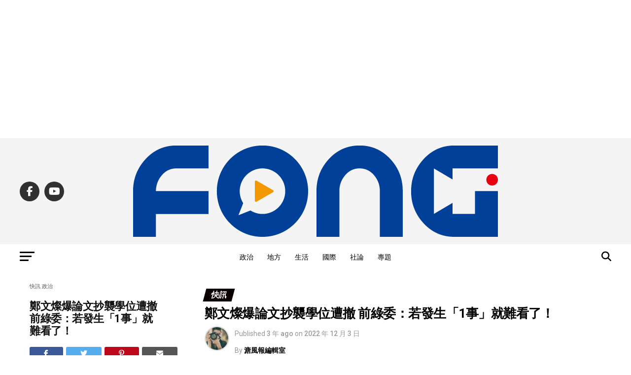

--- FILE ---
content_type: text/html; charset=UTF-8
request_url: https://fongnews.net/breaknews/67452/
body_size: 38944
content:
<!DOCTYPE html>
<html lang="zh-TW">
<head>
<meta charset="UTF-8" >
<meta name="viewport" id="viewport" content="width=device-width, initial-scale=1.0, maximum-scale=5.0, minimum-scale=1.0, user-scalable=yes" />
<link rel="shortcut icon" href="https://fongnews.net/wp-content/uploads/2019/08/1657820a98937ca.jpg" /><link rel="pingback" href="https://fongnews.net/xmlrpc.php" />
<meta property="og:type" content="article" />
					<meta property="og:image" content="https://i0.wp.com/fongnews.net/wp-content/uploads/2022/12/20221201163047_77.jpg?resize=872%2C564&#038;quality=99&#038;ssl=1" />
		<meta name="twitter:image" content="https://i0.wp.com/fongnews.net/wp-content/uploads/2022/12/20221201163047_77.jpg?resize=872%2C564&#038;quality=99&#038;ssl=1" />
	<meta property="og:url" content="https://fongnews.net/breaknews/67452/" />
<meta property="og:title" content="鄭文燦爆論文抄襲學位遭撤 前綠委：若發生「1事」就難看了！" />
<meta property="og:description" content="總統蔡英文請辭民進黨主席後，傳出桃園市長鄭文燦可能是黨主席的接替人選，但他就讀台大國發所碩士在職專班的碩士論文 [&hellip;]" />
<meta name="twitter:card" content="summary_large_image">
<meta name="twitter:url" content="https://fongnews.net/breaknews/67452/">
<meta name="twitter:title" content="鄭文燦爆論文抄襲學位遭撤 前綠委：若發生「1事」就難看了！">
<meta name="twitter:description" content="總統蔡英文請辭民進黨主席後，傳出桃園市長鄭文燦可能是黨主席的接替人選，但他就讀台大國發所碩士在職專班的碩士論文 [&hellip;]">
<meta name='robots' content='index, follow, max-image-preview:large, max-snippet:-1, max-video-preview:-1' />
	<style>img:is([sizes="auto" i], [sizes^="auto," i]) { contain-intrinsic-size: 3000px 1500px }</style>
	
<!-- Google Tag Manager by PYS -->
    <script data-cfasync="false" data-pagespeed-no-defer>
	    window.dataLayerPYS = window.dataLayerPYS || [];
	</script>
<!-- End Google Tag Manager by PYS -->
	<!-- This site is optimized with the Yoast SEO plugin v26.8 - https://yoast.com/product/yoast-seo-wordpress/ -->
	<title>鄭文燦爆論文抄襲學位遭撤 前綠委：若發生「1事」就難看了！ &#8212; 快訊</title>
	<meta name="description" content="總統蔡英文請辭民進黨主席後，傳出桃園市長鄭文燦可能是黨主席的接替人選，但他就讀台大國發所碩士在職專班的碩士論文，經台大比對後，抄襲程度高達30.27％，決議撤銷其學位；而鄭文燦昨(2)日也發聲明坦承此事，但將持續尋求行政救濟管道，要求台大重啟調查。對此前民進黨立委沈富雄直言，如果未來鄭文燦真的當上黨主席，那就難" />
	<link rel="canonical" href="https://fongnews.net/breaknews/67452/" />
	<meta property="og:locale" content="zh_TW" />
	<meta property="og:type" content="article" />
	<meta property="og:title" content="鄭文燦爆論文抄襲學位遭撤 前綠委：若發生「1事」就難看了！ &#8212; 快訊" />
	<meta property="og:description" content="總統蔡英文請辭民進黨主席後，傳出桃園市長鄭文燦可能是黨主席的接替人選，但他就讀台大國發所碩士在職專班的碩士論文，經台大比對後，抄襲程度高達30.27％，決議撤銷其學位；而鄭文燦昨(2)日也發聲明坦承此事，但將持續尋求行政救濟管道，要求台大重啟調查。對此前民進黨立委沈富雄直言，如果未來鄭文燦真的當上黨主席，那就難" />
	<meta property="og:url" content="https://fongnews.net/breaknews/67452/" />
	<meta property="og:site_name" content="溏風報" />
	<meta property="article:publisher" content="https://www.facebook.com/fongnews.net/" />
	<meta property="article:published_time" content="2022-12-03T05:04:27+00:00" />
	<meta property="og:image" content="https://fongnews.net/wp-content/uploads/2022/12/20221201163047_77.jpg" />
	<meta property="og:image:width" content="872" />
	<meta property="og:image:height" content="564" />
	<meta property="og:image:type" content="image/jpeg" />
	<meta name="author" content="溏風報編輯室" />
	<meta name="twitter:card" content="summary_large_image" />
	<script type="application/ld+json" class="yoast-schema-graph">{"@context":"https://schema.org","@graph":[{"@type":"Article","@id":"https://fongnews.net/breaknews/67452/#article","isPartOf":{"@id":"https://fongnews.net/breaknews/67452/"},"author":{"name":"溏風報編輯室","@id":"https://fongnews.net/#/schema/person/147322e8fc11282115afb43577c0409f"},"headline":"鄭文燦爆論文抄襲學位遭撤 前綠委：若發生「1事」就難看了！","datePublished":"2022-12-03T05:04:27+00:00","mainEntityOfPage":{"@id":"https://fongnews.net/breaknews/67452/"},"wordCount":0,"commentCount":8,"publisher":{"@id":"https://fongnews.net/#organization"},"image":{"@id":"https://fongnews.net/breaknews/67452/#primaryimage"},"thumbnailUrl":"https://i0.wp.com/fongnews.net/wp-content/uploads/2022/12/20221201163047_77.jpg?fit=872%2C564&quality=99&ssl=1","keywords":["沈富雄","蔡英文","賴清德","鄭文燦","黨主席"],"articleSection":["快訊","政治"],"inLanguage":"zh-TW","potentialAction":[{"@type":"CommentAction","name":"Comment","target":["https://fongnews.net/breaknews/67452/#respond"]}],"copyrightYear":"2022","copyrightHolder":{"@id":"https://fongnews.net/#organization"}},{"@type":"WebPage","@id":"https://fongnews.net/breaknews/67452/","url":"https://fongnews.net/breaknews/67452/","name":"鄭文燦爆論文抄襲學位遭撤 前綠委：若發生「1事」就難看了！ &#8212; 快訊","isPartOf":{"@id":"https://fongnews.net/#website"},"primaryImageOfPage":{"@id":"https://fongnews.net/breaknews/67452/#primaryimage"},"image":{"@id":"https://fongnews.net/breaknews/67452/#primaryimage"},"thumbnailUrl":"https://i0.wp.com/fongnews.net/wp-content/uploads/2022/12/20221201163047_77.jpg?fit=872%2C564&quality=99&ssl=1","datePublished":"2022-12-03T05:04:27+00:00","description":"總統蔡英文請辭民進黨主席後，傳出桃園市長鄭文燦可能是黨主席的接替人選，但他就讀台大國發所碩士在職專班的碩士論文，經台大比對後，抄襲程度高達30.27％，決議撤銷其學位；而鄭文燦昨(2)日也發聲明坦承此事，但將持續尋求行政救濟管道，要求台大重啟調查。對此前民進黨立委沈富雄直言，如果未來鄭文燦真的當上黨主席，那就難","breadcrumb":{"@id":"https://fongnews.net/breaknews/67452/#breadcrumb"},"inLanguage":"zh-TW","potentialAction":[{"@type":"ReadAction","target":["https://fongnews.net/breaknews/67452/"]}]},{"@type":"ImageObject","inLanguage":"zh-TW","@id":"https://fongnews.net/breaknews/67452/#primaryimage","url":"https://i0.wp.com/fongnews.net/wp-content/uploads/2022/12/20221201163047_77.jpg?fit=872%2C564&quality=99&ssl=1","contentUrl":"https://i0.wp.com/fongnews.net/wp-content/uploads/2022/12/20221201163047_77.jpg?fit=872%2C564&quality=99&ssl=1","width":872,"height":564},{"@type":"BreadcrumbList","@id":"https://fongnews.net/breaknews/67452/#breadcrumb","itemListElement":[{"@type":"ListItem","position":1,"name":"首頁","item":"https://fongnews.net/"},{"@type":"ListItem","position":2,"name":"鄭文燦爆論文抄襲學位遭撤 前綠委：若發生「1事」就難看了！"}]},{"@type":"WebSite","@id":"https://fongnews.net/#website","url":"https://fongnews.net/","name":"溏風報","description":"「溏風報新聞傳媒」即時、公正、深入觀點，從即時新聞、社群輿論、主題節目影音、即時線上直播、社會論點、名家觀點、生活娛樂，讓讀者快速掌握完整的新聞時事。","publisher":{"@id":"https://fongnews.net/#organization"},"alternateName":"溏風報","potentialAction":[{"@type":"SearchAction","target":{"@type":"EntryPoint","urlTemplate":"https://fongnews.net/?s={search_term_string}"},"query-input":{"@type":"PropertyValueSpecification","valueRequired":true,"valueName":"search_term_string"}}],"inLanguage":"zh-TW"},{"@type":"Organization","@id":"https://fongnews.net/#organization","name":"溏風報","alternateName":"溏風報","url":"https://fongnews.net/","logo":{"@type":"ImageObject","inLanguage":"zh-TW","@id":"https://fongnews.net/#/schema/logo/image/","url":"https://i0.wp.com/fongnews.net/wp-content/uploads/2021/10/%E6%BA%8F%E9%A2%A8%E5%A0%B1FONG.png?fit=740%2C325&quality=99&ssl=1","contentUrl":"https://i0.wp.com/fongnews.net/wp-content/uploads/2021/10/%E6%BA%8F%E9%A2%A8%E5%A0%B1FONG.png?fit=740%2C325&quality=99&ssl=1","width":740,"height":325,"caption":"溏風報"},"image":{"@id":"https://fongnews.net/#/schema/logo/image/"},"sameAs":["https://www.facebook.com/fongnews.net/"]},{"@type":"Person","@id":"https://fongnews.net/#/schema/person/147322e8fc11282115afb43577c0409f","name":"溏風報編輯室","image":{"@type":"ImageObject","inLanguage":"zh-TW","@id":"https://fongnews.net/#/schema/person/image/","url":"https://fongnews.net/wp-content/uploads/2022/07/20220714133404_15-96x96.jpg","contentUrl":"https://fongnews.net/wp-content/uploads/2022/07/20220714133404_15-96x96.jpg","caption":"溏風報編輯室"},"url":"https://fongnews.net/author/fongnews/"}]}</script>
	<!-- / Yoast SEO plugin. -->


<script type='application/javascript'  id='pys-version-script'>console.log('PixelYourSite Free version 11.1.5.2');</script>
<link rel='dns-prefetch' href='//stats.wp.com' />
<link rel='dns-prefetch' href='//ajax.googleapis.com' />
<link rel='dns-prefetch' href='//fonts.googleapis.com' />
<link rel='preconnect' href='//i0.wp.com' />
<script type="text/javascript">
/* <![CDATA[ */
window._wpemojiSettings = {"baseUrl":"https:\/\/s.w.org\/images\/core\/emoji\/16.0.1\/72x72\/","ext":".png","svgUrl":"https:\/\/s.w.org\/images\/core\/emoji\/16.0.1\/svg\/","svgExt":".svg","source":{"concatemoji":"https:\/\/fongnews.net\/wp-includes\/js\/wp-emoji-release.min.js?ver=6.8.3"}};
/*! This file is auto-generated */
!function(s,n){var o,i,e;function c(e){try{var t={supportTests:e,timestamp:(new Date).valueOf()};sessionStorage.setItem(o,JSON.stringify(t))}catch(e){}}function p(e,t,n){e.clearRect(0,0,e.canvas.width,e.canvas.height),e.fillText(t,0,0);var t=new Uint32Array(e.getImageData(0,0,e.canvas.width,e.canvas.height).data),a=(e.clearRect(0,0,e.canvas.width,e.canvas.height),e.fillText(n,0,0),new Uint32Array(e.getImageData(0,0,e.canvas.width,e.canvas.height).data));return t.every(function(e,t){return e===a[t]})}function u(e,t){e.clearRect(0,0,e.canvas.width,e.canvas.height),e.fillText(t,0,0);for(var n=e.getImageData(16,16,1,1),a=0;a<n.data.length;a++)if(0!==n.data[a])return!1;return!0}function f(e,t,n,a){switch(t){case"flag":return n(e,"\ud83c\udff3\ufe0f\u200d\u26a7\ufe0f","\ud83c\udff3\ufe0f\u200b\u26a7\ufe0f")?!1:!n(e,"\ud83c\udde8\ud83c\uddf6","\ud83c\udde8\u200b\ud83c\uddf6")&&!n(e,"\ud83c\udff4\udb40\udc67\udb40\udc62\udb40\udc65\udb40\udc6e\udb40\udc67\udb40\udc7f","\ud83c\udff4\u200b\udb40\udc67\u200b\udb40\udc62\u200b\udb40\udc65\u200b\udb40\udc6e\u200b\udb40\udc67\u200b\udb40\udc7f");case"emoji":return!a(e,"\ud83e\udedf")}return!1}function g(e,t,n,a){var r="undefined"!=typeof WorkerGlobalScope&&self instanceof WorkerGlobalScope?new OffscreenCanvas(300,150):s.createElement("canvas"),o=r.getContext("2d",{willReadFrequently:!0}),i=(o.textBaseline="top",o.font="600 32px Arial",{});return e.forEach(function(e){i[e]=t(o,e,n,a)}),i}function t(e){var t=s.createElement("script");t.src=e,t.defer=!0,s.head.appendChild(t)}"undefined"!=typeof Promise&&(o="wpEmojiSettingsSupports",i=["flag","emoji"],n.supports={everything:!0,everythingExceptFlag:!0},e=new Promise(function(e){s.addEventListener("DOMContentLoaded",e,{once:!0})}),new Promise(function(t){var n=function(){try{var e=JSON.parse(sessionStorage.getItem(o));if("object"==typeof e&&"number"==typeof e.timestamp&&(new Date).valueOf()<e.timestamp+604800&&"object"==typeof e.supportTests)return e.supportTests}catch(e){}return null}();if(!n){if("undefined"!=typeof Worker&&"undefined"!=typeof OffscreenCanvas&&"undefined"!=typeof URL&&URL.createObjectURL&&"undefined"!=typeof Blob)try{var e="postMessage("+g.toString()+"("+[JSON.stringify(i),f.toString(),p.toString(),u.toString()].join(",")+"));",a=new Blob([e],{type:"text/javascript"}),r=new Worker(URL.createObjectURL(a),{name:"wpTestEmojiSupports"});return void(r.onmessage=function(e){c(n=e.data),r.terminate(),t(n)})}catch(e){}c(n=g(i,f,p,u))}t(n)}).then(function(e){for(var t in e)n.supports[t]=e[t],n.supports.everything=n.supports.everything&&n.supports[t],"flag"!==t&&(n.supports.everythingExceptFlag=n.supports.everythingExceptFlag&&n.supports[t]);n.supports.everythingExceptFlag=n.supports.everythingExceptFlag&&!n.supports.flag,n.DOMReady=!1,n.readyCallback=function(){n.DOMReady=!0}}).then(function(){return e}).then(function(){var e;n.supports.everything||(n.readyCallback(),(e=n.source||{}).concatemoji?t(e.concatemoji):e.wpemoji&&e.twemoji&&(t(e.twemoji),t(e.wpemoji)))}))}((window,document),window._wpemojiSettings);
/* ]]> */
</script>

<style id='wp-emoji-styles-inline-css' type='text/css'>

	img.wp-smiley, img.emoji {
		display: inline !important;
		border: none !important;
		box-shadow: none !important;
		height: 1em !important;
		width: 1em !important;
		margin: 0 0.07em !important;
		vertical-align: -0.1em !important;
		background: none !important;
		padding: 0 !important;
	}
</style>
<link rel='stylesheet' id='wp-block-library-css' href='https://fongnews.net/wp-includes/css/dist/block-library/style.min.css?ver=6.8.3' type='text/css' media='all' />
<style id='classic-theme-styles-inline-css' type='text/css'>
/*! This file is auto-generated */
.wp-block-button__link{color:#fff;background-color:#32373c;border-radius:9999px;box-shadow:none;text-decoration:none;padding:calc(.667em + 2px) calc(1.333em + 2px);font-size:1.125em}.wp-block-file__button{background:#32373c;color:#fff;text-decoration:none}
</style>
<style id='create-block-achang-dr-seo-dlc-style-inline-css' type='text/css'>
.flex-grow{flex-grow:1}.achang-dr-seo-dlc-lazybag{padding:.4em}.achang-dr-seo-dlc-lazybag ul:not(.list-no-pic){list-style:none;padding-left:0}.achang-dr-seo-dlc-lazybag ul:not(.list-no-pic) li{list-style:none}.achang-dr-seo-dlc-lazybag figure{margin:0!important;overflow:hidden}.achang-dr-seo-dlc-lazybag .lazybag-img span{background-position:50%;background-size:cover;display:block;padding-top:75%}.achang-dr-seo-dlc-lazybag a,.achang-dr-seo-dlc-lazybag a:visited{color:inherit;text-decoration:none}.achang-dr-seo-dlc-lazybag a:hover{filter:brightness(1.02)}.achang-dr-seo-dlc-lazybag .lazy-title{font-size:1.2em;font-weight:700;margin:.2em 0 .6em}.achang-dr-seo-dlc-lazybag p{text-align:justify}.achang-dr-seo-dlc-lazybag .lazybag-content{margin-top:1em}.achang-dr-seo-dlc-lazybag .list-content li,.achang-dr-seo-dlc-lazybag .list-no-content li{align-items:center;display:flex}.achang-dr-seo-dlc-lazybag .list-content li:not(:last-of-type),.achang-dr-seo-dlc-lazybag .list-no-content li:not(:last-of-type){margin:0 0 16px}.achang-dr-seo-dlc-lazybag .list-content li .lazybag-img,.achang-dr-seo-dlc-lazybag .list-no-content li .lazybag-img{border:1px solid #e8e8e8;border-radius:4px;flex-shrink:0;margin:0 32px 0 0!important;max-width:210px!important;width:100%}.achang-dr-seo-dlc-lazybag .list-content li .lazy-title,.achang-dr-seo-dlc-lazybag .list-no-content li .lazy-title{flex-grow:1}.achang-dr-seo-dlc-lazybag .list-content li .lazybag-content:after,.achang-dr-seo-dlc-lazybag .list-no-content li .lazybag-content:after{border-bottom:1px solid #dbdbdb;content:"";display:block;margin:10px 0;width:18%}.achang-dr-seo-dlc-lazybag .list-block{list-style:none}.achang-dr-seo-dlc-lazybag .list-block li{border-radius:24px;box-shadow:0 0 6px 0 hsla(0,0%,45%,.25);padding:20px 26px}.achang-dr-seo-dlc-lazybag .list-block li:not(:last-of-type){margin:0 0 30px}.achang-dr-seo-dlc-lazybag .list-block .lazy-title{font-size:1.2em;margin-bottom:.6em}.achang-dr-seo-dlc-lazybag .list-block .lazybag-readmore{text-align:center}.achang-dr-seo-dlc-lazybag .list-slide{list-style:none}.achang-dr-seo-dlc-lazybag .list-slide li{border:1px solid #dbdbdb;border-radius:10px;position:relative}.achang-dr-seo-dlc-lazybag .list-slide li:not(:last-of-type){margin:0 0 30px}.achang-dr-seo-dlc-lazybag .list-slide li .lazy-title{background:rgba(0,0,0,.6);bottom:0;color:#fff;left:0;margin-bottom:0;padding:14px 16px;position:absolute;right:0;text-align:center}.achang-dr-seo-dlc-lazybag .list-grid,.achang-dr-seo-dlc-lazybag .list-grid-full{display:grid;gap:2.4em 1.8em;grid-template-columns:repeat(3,minmax(0,1fr));list-style:none}.achang-dr-seo-dlc-lazybag .list-grid .lazybag-readmore,.achang-dr-seo-dlc-lazybag .list-grid-full .lazybag-readmore{text-align:center}.achang-dr-seo-dlc-lazybag .list-grid-full{gap:1.4em 1em}.achang-dr-seo-dlc-lazybag .list-grid-full li{border-radius:10px;box-shadow:0 0 6.5px 0 hsla(0,0%,70%,.4);display:flex;flex-direction:column;padding:24px 14px}.achang-dr-seo-dlc-lazybag .list-magazine{list-style:none}.achang-dr-seo-dlc-lazybag .list-magazine li{margin-bottom:2.2em!important;position:relative}.achang-dr-seo-dlc-lazybag .list-magazine .lazybag-img{width:100%}.achang-dr-seo-dlc-lazybag .list-magazine .lazybag-img a{display:inline-block;width:57%}.achang-dr-seo-dlc-lazybag .list-magazine li .block{background-color:#fff;border-radius:10px;box-shadow:0 4px 4px 0 hsla(0,0%,70%,.25);padding:2em;position:absolute;top:50%;transform:translateY(-50%);width:54%}.achang-dr-seo-dlc-lazybag .list-magazine li:nth-of-type(2n) .lazybag-img{text-align:right}.achang-dr-seo-dlc-lazybag .list-magazine li:nth-of-type(odd) .block{right:0}.achang-dr-seo-dlc-lazybag .list-magazine li:nth-of-type(2n) .block{left:0}@media screen and (min-width:768px){.achang-dr-seo-dlc-lazybag .list-magazine .lazy-title-sm{display:none}}@media screen and (max-width:767px){.achang-dr-seo-dlc-lazybag figure{max-height:75vw}.achang-dr-seo-dlc-lazybag figure img{aspect-ratio:auto;height:auto}.achang-dr-seo-dlc-lazybag .list-grid,.achang-dr-seo-dlc-lazybag .list-grid-full{grid-template-columns:repeat(1,minmax(0,1fr))}.achang-dr-seo-dlc-lazybag .list-grid .lazy-title,.achang-dr-seo-dlc-lazybag .list-grid-full .lazy-title{text-align:center}.achang-dr-seo-dlc-lazybag .list-content li,.achang-dr-seo-dlc-lazybag .list-no-content li{display:block}.achang-dr-seo-dlc-lazybag .list-content li .lazybag-img,.achang-dr-seo-dlc-lazybag .list-no-content li .lazybag-img{margin:0!important;max-width:none!important}.achang-dr-seo-dlc-lazybag .list-magazine .lazy-title{display:none}.achang-dr-seo-dlc-lazybag .list-magazine .lazybag-img a{width:100%}.achang-dr-seo-dlc-lazybag .list-magazine li{background-color:#fff;border-radius:10px;box-shadow:0 4px 4px 0 hsla(0,0%,70%,.25);padding:2em 1em}.achang-dr-seo-dlc-lazybag .list-magazine li .block{background:none;box-shadow:none;padding:0;position:relative;transform:none;width:auto}.achang-dr-seo-dlc-lazybag .list-magazine .lazybag-content p{color:#9e9e9e}.achang-dr-seo-dlc-lazybag .list-magazine .lazybag-readmore{text-align:center}}

</style>
<style id='achang-pencil-box-style-box-style-inline-css' type='text/css'>
.apb-highlighter-highlight{background:linear-gradient(to top,var(--apb-highlighter-color,#fff59d) 60%,transparent 60%);padding:2px 4px}.apb-highlighter-highlight,.apb-highlighter-line{border-radius:2px;-webkit-box-decoration-break:clone;box-decoration-break:clone;display:inline}.apb-highlighter-line{background:linear-gradient(transparent 40%,hsla(0,0%,100%,0) 40%,var(--apb-highlighter-color,#ccff90) 50%,transparent 70%);padding:3px 6px}.apb-underline{background:transparent;-webkit-box-decoration-break:clone;box-decoration-break:clone;display:inline;padding-bottom:2px;text-decoration:none}.apb-underline-normal{border-bottom:2px solid var(--apb-underline-color,red);padding-bottom:3px}.apb-underline-wavy{text-decoration-color:var(--apb-underline-color,red);text-decoration-line:underline;-webkit-text-decoration-skip-ink:none;text-decoration-skip-ink:none;text-decoration-style:wavy;text-decoration-thickness:2px;text-underline-offset:3px}.apb-underline-dashed{border-bottom:2px dashed var(--apb-underline-color,red);padding-bottom:3px}.apb-underline-crayon{background:linear-gradient(transparent 40%,hsla(0,0%,100%,0) 40%,var(--apb-underline-color,red) 90%,transparent 95%);border-radius:3px;padding:3px 6px;position:relative}.apb-font-size{display:inline}.apb-style-box{margin:1em 0;position:relative}.apb-style-box .apb-box-title{align-items:center;color:var(--apb-title-color,inherit);display:flex;font-size:var(--apb-title-font-size,1.2em);font-weight:700}.apb-style-box .apb-box-title .apb-title-icon{font-size:1em;margin-right:10px}.apb-style-box .apb-box-title .apb-title-text{flex-grow:1}.apb-style-box .apb-box-content>:first-child{margin-top:0}.apb-style-box .apb-box-content>:last-child{margin-bottom:0}.apb-layout-info{border-color:var(--apb-box-color,#ddd);border-radius:4px;border-style:var(--apb-border-line-style,solid);border-width:var(--apb-border-width,2px)}.apb-layout-info .apb-box-title{background-color:var(--apb-box-color,#ddd);color:var(--apb-title-color,#333);padding:10px 15px}.apb-layout-info .apb-box-content{background-color:#fff;padding:15px}.apb-layout-alert{border:1px solid transparent;border-radius:.375rem;padding:1rem}.apb-layout-alert .apb-box-content,.apb-layout-alert .apb-box-title{background:transparent;padding:0}.apb-layout-alert .apb-box-title{margin-bottom:.5rem}.apb-layout-alert.apb-alert-type-custom{background-color:var(--apb-box-color,#cfe2ff);border-color:var(--apb-border-color,#9ec5fe);border-style:var(--apb-border-line-style,solid);border-width:var(--apb-border-width,1px);color:var(--apb-title-color,#333)}.apb-layout-alert.apb-alert-type-custom .apb-box-title{color:var(--apb-title-color,#333)}.apb-layout-alert.apb-alert-type-info{background-color:#cfe2ff;border-color:#9ec5fe;color:#0a58ca}.apb-layout-alert.apb-alert-type-info .apb-box-title{color:var(--apb-title-color,#0a58ca)}.apb-layout-alert.apb-alert-type-success{background-color:#d1e7dd;border-color:#a3cfbb;color:#146c43}.apb-layout-alert.apb-alert-type-success .apb-box-title{color:var(--apb-title-color,#146c43)}.apb-layout-alert.apb-alert-type-warning{background-color:#fff3cd;border-color:#ffecb5;color:#664d03}.apb-layout-alert.apb-alert-type-warning .apb-box-title{color:var(--apb-title-color,#664d03)}.apb-layout-alert.apb-alert-type-danger{background-color:#f8d7da;border-color:#f1aeb5;color:#842029}.apb-layout-alert.apb-alert-type-danger .apb-box-title{color:var(--apb-title-color,#842029)}.apb-layout-morandi-alert{background-color:var(--apb-box-color,#f7f4eb);border:1px solid var(--apb-box-color,#f7f4eb);border-left:var(--apb-border-width,4px) solid var(--apb-border-color,#d9d2c6);border-radius:.375rem;box-shadow:0 1px 2px 0 rgba(0,0,0,.05);padding:1rem}.apb-layout-morandi-alert .apb-box-title{background:transparent;color:var(--apb-title-color,#2d3748);font-size:var(--apb-title-font-size,1em);font-weight:700;margin-bottom:.25rem;padding:0}.apb-layout-morandi-alert .apb-box-content{background:transparent;color:#4a5568;padding:0}.apb-layout-centered-title{background-color:#fff;border-color:var(--apb-box-color,#ddd);border-radius:4px;border-style:var(--apb-border-line-style,solid);border-width:var(--apb-border-width,2px);margin-top:1.5em;padding:25px 15px 15px;position:relative}.apb-layout-centered-title .apb-box-title{background:var(--apb-title-bg-color,#fff);color:var(--apb-title-color,var(--apb-box-color,#333));left:20px;padding:0 10px;position:absolute;top:-.8em}.apb-layout-centered-title .apb-box-content{background:transparent;padding:0}.wp-block-achang-pencil-box-code-box{border-radius:8px;box-shadow:0 2px 8px rgba(0,0,0,.1);font-family:Consolas,Monaco,Courier New,monospace;margin:1.5em 0;overflow:hidden;position:relative}.wp-block-achang-pencil-box-code-box .apb-code-box-header{align-items:center;border-bottom:1px solid;display:flex;font-size:13px;font-weight:500;justify-content:space-between;padding:12px 16px;position:relative}.wp-block-achang-pencil-box-code-box .apb-code-box-header .apb-code-language{font-family:-apple-system,BlinkMacSystemFont,Segoe UI,Roboto,sans-serif}.wp-block-achang-pencil-box-code-box .apb-code-content-wrapper{background:transparent;display:flex;max-height:500px;overflow:hidden;position:relative}.wp-block-achang-pencil-box-code-box .apb-line-numbers{border-right:1px solid;flex-shrink:0;font-size:14px;line-height:1.5;min-width:50px;overflow-y:auto;padding:16px 8px;text-align:right;-webkit-user-select:none;-moz-user-select:none;user-select:none;-ms-overflow-style:none;position:relative;scrollbar-width:none;z-index:1}.wp-block-achang-pencil-box-code-box .apb-line-numbers::-webkit-scrollbar{display:none}.wp-block-achang-pencil-box-code-box .apb-line-numbers .apb-line-number{display:block;line-height:1.5;white-space:nowrap}.wp-block-achang-pencil-box-code-box .apb-code-box-content{background:transparent;flex:1;font-size:14px;line-height:1.5;margin:0;min-width:0;overflow:auto;padding:16px;position:relative;white-space:pre!important;z-index:0}.wp-block-achang-pencil-box-code-box .apb-code-box-content code{background:transparent;border:none;display:block;font-family:inherit;font-size:inherit;line-height:inherit;margin:0;overflow-wrap:normal!important;padding:0;white-space:pre!important;word-break:normal!important}.wp-block-achang-pencil-box-code-box .apb-code-box-content code .token{display:inline}.wp-block-achang-pencil-box-code-box .apb-copy-button{background:transparent;border:1px solid;border-radius:4px;cursor:pointer;font-family:-apple-system,BlinkMacSystemFont,Segoe UI,Roboto,sans-serif;font-size:12px;padding:6px 12px;transition:all .2s ease}.wp-block-achang-pencil-box-code-box .apb-copy-button:hover{opacity:.8}.wp-block-achang-pencil-box-code-box .apb-copy-button:active{transform:scale(.95)}.wp-block-achang-pencil-box-code-box .apb-copy-button.apb-copy-success{animation:copySuccess .6s ease;background-color:#d4edda!important;border-color:#28a745!important;color:#155724!important}.wp-block-achang-pencil-box-code-box .apb-copy-button.apb-copy-error{animation:copyError .6s ease;background-color:#f8d7da!important;border-color:#dc3545!important;color:#721c24!important}.wp-block-achang-pencil-box-code-box .apb-copy-button-standalone{position:absolute;right:12px;top:12px;z-index:1}.apb-code-style-style-1{background:#f8f9fa;border:1px solid #e9ecef}.apb-code-style-style-1 .apb-code-box-header{background:#fff;border-bottom-color:#dee2e6;color:#495057}.apb-code-style-style-1 .apb-line-numbers{background:#f1f3f4;border-right-color:#dee2e6;color:#6c757d}.apb-code-style-style-1 .apb-code-box-content{background:#fff;color:#212529;text-shadow:none}.apb-code-style-style-1 .apb-code-box-content code[class*=language-]{text-shadow:none}.apb-code-style-style-1 .apb-copy-button{background:hsla(0,0%,100%,.8);border-color:#6c757d;color:#495057}.apb-code-style-style-1 .apb-copy-button:hover{background:#f8f9fa;border-color:#495057}.apb-code-style-style-1 .apb-copy-button.apb-copy-success{background:#d4edda;border-color:#28a745;color:#155724}.apb-code-style-style-1 .apb-copy-button.apb-copy-error{background:#f8d7da;border-color:#dc3545;color:#721c24}.apb-code-style-style-1 code .token.cdata,.apb-code-style-style-1 code .token.comment,.apb-code-style-style-1 code .token.doctype,.apb-code-style-style-1 code .token.prolog{color:#5a6b73}.apb-code-style-style-1 code .token.punctuation{color:#666}.apb-code-style-style-1 code .token.boolean,.apb-code-style-style-1 code .token.constant,.apb-code-style-style-1 code .token.deleted,.apb-code-style-style-1 code .token.number,.apb-code-style-style-1 code .token.property,.apb-code-style-style-1 code .token.symbol,.apb-code-style-style-1 code .token.tag{color:#d73a49}.apb-code-style-style-1 code .token.attr-name,.apb-code-style-style-1 code .token.builtin,.apb-code-style-style-1 code .token.char,.apb-code-style-style-1 code .token.inserted,.apb-code-style-style-1 code .token.selector,.apb-code-style-style-1 code .token.string{color:#22863a}.apb-code-style-style-1 code .token.entity,.apb-code-style-style-1 code .token.operator,.apb-code-style-style-1 code .token.url{color:#6f42c1}.apb-code-style-style-1 code .token.atrule,.apb-code-style-style-1 code .token.attr-value,.apb-code-style-style-1 code .token.keyword{color:#005cc5}.apb-code-style-style-1 code .token.class-name,.apb-code-style-style-1 code .token.function{color:#6f42c1}.apb-code-style-style-1 code .token.important,.apb-code-style-style-1 code .token.regex,.apb-code-style-style-1 code .token.variable{color:#e36209}.apb-code-style-style-2{background:#1e1e1e;border:1px solid #333}.apb-code-style-style-2 .apb-code-box-header{background:#2d2d30;border-bottom-color:#3e3e42;color:#ccc}.apb-code-style-style-2 .apb-line-numbers{background:#252526;border-right-color:#3e3e42;color:#858585}.apb-code-style-style-2 .apb-code-box-content{background:#1e1e1e;color:#f0f0f0}.apb-code-style-style-2 .apb-copy-button{background:rgba(45,45,48,.8);border-color:#6c6c6c;color:#ccc}.apb-code-style-style-2 .apb-copy-button:hover{background:#3e3e42;border-color:#ccc}.apb-code-style-style-2 .apb-copy-button.apb-copy-success{background:#0e5132;border-color:#28a745;color:#d4edda}.apb-code-style-style-2 .apb-copy-button.apb-copy-error{background:#58151c;border-color:#dc3545;color:#f8d7da}.apb-code-style-style-2 code .token.cdata,.apb-code-style-style-2 code .token.comment,.apb-code-style-style-2 code .token.doctype,.apb-code-style-style-2 code .token.prolog{color:#6a9955}.apb-code-style-style-2 code .token.punctuation{color:#d4d4d4}.apb-code-style-style-2 code .token.boolean,.apb-code-style-style-2 code .token.constant,.apb-code-style-style-2 code .token.deleted,.apb-code-style-style-2 code .token.number,.apb-code-style-style-2 code .token.property,.apb-code-style-style-2 code .token.symbol,.apb-code-style-style-2 code .token.tag{color:#b5cea8}.apb-code-style-style-2 code .token.attr-name,.apb-code-style-style-2 code .token.builtin,.apb-code-style-style-2 code .token.char,.apb-code-style-style-2 code .token.inserted,.apb-code-style-style-2 code .token.selector,.apb-code-style-style-2 code .token.string{color:#ce9178}.apb-code-style-style-2 code .token.entity,.apb-code-style-style-2 code .token.operator,.apb-code-style-style-2 code .token.url{color:#d4d4d4}.apb-code-style-style-2 code .token.atrule,.apb-code-style-style-2 code .token.attr-value,.apb-code-style-style-2 code .token.keyword{color:#569cd6}.apb-code-style-style-2 code .token.class-name,.apb-code-style-style-2 code .token.function{color:#dcdcaa}.apb-code-style-style-2 code .token.important,.apb-code-style-style-2 code .token.regex,.apb-code-style-style-2 code .token.variable{color:#ff8c00}@keyframes copySuccess{0%{transform:scale(1)}50%{background-color:#28a745;color:#fff;transform:scale(1.1)}to{transform:scale(1)}}@keyframes copyError{0%{transform:translateX(0)}25%{transform:translateX(-5px)}75%{transform:translateX(5px)}to{transform:translateX(0)}}@media(max-width:768px){.wp-block-achang-pencil-box-code-box .apb-code-box-header{font-size:12px;padding:10px 12px}.wp-block-achang-pencil-box-code-box .apb-line-numbers{font-size:11px;min-width:35px;padding:12px 6px}.wp-block-achang-pencil-box-code-box .apb-code-box-content{font-size:13px;padding:12px}.wp-block-achang-pencil-box-code-box .apb-copy-button{font-size:11px;padding:4px 8px}}@media print{.wp-block-achang-pencil-box-code-box{border:1px solid #000;box-shadow:none}.wp-block-achang-pencil-box-code-box .apb-copy-button{display:none}.wp-block-achang-pencil-box-code-box .apb-code-content-wrapper{max-height:none;overflow:visible}}

</style>
<link rel='stylesheet' id='mediaelement-css' href='https://fongnews.net/wp-includes/js/mediaelement/mediaelementplayer-legacy.min.css?ver=4.2.17' type='text/css' media='all' />
<link rel='stylesheet' id='wp-mediaelement-css' href='https://fongnews.net/wp-includes/js/mediaelement/wp-mediaelement.min.css?ver=6.8.3' type='text/css' media='all' />
<style id='jetpack-sharing-buttons-style-inline-css' type='text/css'>
.jetpack-sharing-buttons__services-list{display:flex;flex-direction:row;flex-wrap:wrap;gap:0;list-style-type:none;margin:5px;padding:0}.jetpack-sharing-buttons__services-list.has-small-icon-size{font-size:12px}.jetpack-sharing-buttons__services-list.has-normal-icon-size{font-size:16px}.jetpack-sharing-buttons__services-list.has-large-icon-size{font-size:24px}.jetpack-sharing-buttons__services-list.has-huge-icon-size{font-size:36px}@media print{.jetpack-sharing-buttons__services-list{display:none!important}}.editor-styles-wrapper .wp-block-jetpack-sharing-buttons{gap:0;padding-inline-start:0}ul.jetpack-sharing-buttons__services-list.has-background{padding:1.25em 2.375em}
</style>
<style id='global-styles-inline-css' type='text/css'>
:root{--wp--preset--aspect-ratio--square: 1;--wp--preset--aspect-ratio--4-3: 4/3;--wp--preset--aspect-ratio--3-4: 3/4;--wp--preset--aspect-ratio--3-2: 3/2;--wp--preset--aspect-ratio--2-3: 2/3;--wp--preset--aspect-ratio--16-9: 16/9;--wp--preset--aspect-ratio--9-16: 9/16;--wp--preset--color--black: #000000;--wp--preset--color--cyan-bluish-gray: #abb8c3;--wp--preset--color--white: #ffffff;--wp--preset--color--pale-pink: #f78da7;--wp--preset--color--vivid-red: #cf2e2e;--wp--preset--color--luminous-vivid-orange: #ff6900;--wp--preset--color--luminous-vivid-amber: #fcb900;--wp--preset--color--light-green-cyan: #7bdcb5;--wp--preset--color--vivid-green-cyan: #00d084;--wp--preset--color--pale-cyan-blue: #8ed1fc;--wp--preset--color--vivid-cyan-blue: #0693e3;--wp--preset--color--vivid-purple: #9b51e0;--wp--preset--gradient--vivid-cyan-blue-to-vivid-purple: linear-gradient(135deg,rgba(6,147,227,1) 0%,rgb(155,81,224) 100%);--wp--preset--gradient--light-green-cyan-to-vivid-green-cyan: linear-gradient(135deg,rgb(122,220,180) 0%,rgb(0,208,130) 100%);--wp--preset--gradient--luminous-vivid-amber-to-luminous-vivid-orange: linear-gradient(135deg,rgba(252,185,0,1) 0%,rgba(255,105,0,1) 100%);--wp--preset--gradient--luminous-vivid-orange-to-vivid-red: linear-gradient(135deg,rgba(255,105,0,1) 0%,rgb(207,46,46) 100%);--wp--preset--gradient--very-light-gray-to-cyan-bluish-gray: linear-gradient(135deg,rgb(238,238,238) 0%,rgb(169,184,195) 100%);--wp--preset--gradient--cool-to-warm-spectrum: linear-gradient(135deg,rgb(74,234,220) 0%,rgb(151,120,209) 20%,rgb(207,42,186) 40%,rgb(238,44,130) 60%,rgb(251,105,98) 80%,rgb(254,248,76) 100%);--wp--preset--gradient--blush-light-purple: linear-gradient(135deg,rgb(255,206,236) 0%,rgb(152,150,240) 100%);--wp--preset--gradient--blush-bordeaux: linear-gradient(135deg,rgb(254,205,165) 0%,rgb(254,45,45) 50%,rgb(107,0,62) 100%);--wp--preset--gradient--luminous-dusk: linear-gradient(135deg,rgb(255,203,112) 0%,rgb(199,81,192) 50%,rgb(65,88,208) 100%);--wp--preset--gradient--pale-ocean: linear-gradient(135deg,rgb(255,245,203) 0%,rgb(182,227,212) 50%,rgb(51,167,181) 100%);--wp--preset--gradient--electric-grass: linear-gradient(135deg,rgb(202,248,128) 0%,rgb(113,206,126) 100%);--wp--preset--gradient--midnight: linear-gradient(135deg,rgb(2,3,129) 0%,rgb(40,116,252) 100%);--wp--preset--font-size--small: 13px;--wp--preset--font-size--medium: 20px;--wp--preset--font-size--large: 36px;--wp--preset--font-size--x-large: 42px;--wp--preset--spacing--20: 0.44rem;--wp--preset--spacing--30: 0.67rem;--wp--preset--spacing--40: 1rem;--wp--preset--spacing--50: 1.5rem;--wp--preset--spacing--60: 2.25rem;--wp--preset--spacing--70: 3.38rem;--wp--preset--spacing--80: 5.06rem;--wp--preset--shadow--natural: 6px 6px 9px rgba(0, 0, 0, 0.2);--wp--preset--shadow--deep: 12px 12px 50px rgba(0, 0, 0, 0.4);--wp--preset--shadow--sharp: 6px 6px 0px rgba(0, 0, 0, 0.2);--wp--preset--shadow--outlined: 6px 6px 0px -3px rgba(255, 255, 255, 1), 6px 6px rgba(0, 0, 0, 1);--wp--preset--shadow--crisp: 6px 6px 0px rgba(0, 0, 0, 1);}:where(.is-layout-flex){gap: 0.5em;}:where(.is-layout-grid){gap: 0.5em;}body .is-layout-flex{display: flex;}.is-layout-flex{flex-wrap: wrap;align-items: center;}.is-layout-flex > :is(*, div){margin: 0;}body .is-layout-grid{display: grid;}.is-layout-grid > :is(*, div){margin: 0;}:where(.wp-block-columns.is-layout-flex){gap: 2em;}:where(.wp-block-columns.is-layout-grid){gap: 2em;}:where(.wp-block-post-template.is-layout-flex){gap: 1.25em;}:where(.wp-block-post-template.is-layout-grid){gap: 1.25em;}.has-black-color{color: var(--wp--preset--color--black) !important;}.has-cyan-bluish-gray-color{color: var(--wp--preset--color--cyan-bluish-gray) !important;}.has-white-color{color: var(--wp--preset--color--white) !important;}.has-pale-pink-color{color: var(--wp--preset--color--pale-pink) !important;}.has-vivid-red-color{color: var(--wp--preset--color--vivid-red) !important;}.has-luminous-vivid-orange-color{color: var(--wp--preset--color--luminous-vivid-orange) !important;}.has-luminous-vivid-amber-color{color: var(--wp--preset--color--luminous-vivid-amber) !important;}.has-light-green-cyan-color{color: var(--wp--preset--color--light-green-cyan) !important;}.has-vivid-green-cyan-color{color: var(--wp--preset--color--vivid-green-cyan) !important;}.has-pale-cyan-blue-color{color: var(--wp--preset--color--pale-cyan-blue) !important;}.has-vivid-cyan-blue-color{color: var(--wp--preset--color--vivid-cyan-blue) !important;}.has-vivid-purple-color{color: var(--wp--preset--color--vivid-purple) !important;}.has-black-background-color{background-color: var(--wp--preset--color--black) !important;}.has-cyan-bluish-gray-background-color{background-color: var(--wp--preset--color--cyan-bluish-gray) !important;}.has-white-background-color{background-color: var(--wp--preset--color--white) !important;}.has-pale-pink-background-color{background-color: var(--wp--preset--color--pale-pink) !important;}.has-vivid-red-background-color{background-color: var(--wp--preset--color--vivid-red) !important;}.has-luminous-vivid-orange-background-color{background-color: var(--wp--preset--color--luminous-vivid-orange) !important;}.has-luminous-vivid-amber-background-color{background-color: var(--wp--preset--color--luminous-vivid-amber) !important;}.has-light-green-cyan-background-color{background-color: var(--wp--preset--color--light-green-cyan) !important;}.has-vivid-green-cyan-background-color{background-color: var(--wp--preset--color--vivid-green-cyan) !important;}.has-pale-cyan-blue-background-color{background-color: var(--wp--preset--color--pale-cyan-blue) !important;}.has-vivid-cyan-blue-background-color{background-color: var(--wp--preset--color--vivid-cyan-blue) !important;}.has-vivid-purple-background-color{background-color: var(--wp--preset--color--vivid-purple) !important;}.has-black-border-color{border-color: var(--wp--preset--color--black) !important;}.has-cyan-bluish-gray-border-color{border-color: var(--wp--preset--color--cyan-bluish-gray) !important;}.has-white-border-color{border-color: var(--wp--preset--color--white) !important;}.has-pale-pink-border-color{border-color: var(--wp--preset--color--pale-pink) !important;}.has-vivid-red-border-color{border-color: var(--wp--preset--color--vivid-red) !important;}.has-luminous-vivid-orange-border-color{border-color: var(--wp--preset--color--luminous-vivid-orange) !important;}.has-luminous-vivid-amber-border-color{border-color: var(--wp--preset--color--luminous-vivid-amber) !important;}.has-light-green-cyan-border-color{border-color: var(--wp--preset--color--light-green-cyan) !important;}.has-vivid-green-cyan-border-color{border-color: var(--wp--preset--color--vivid-green-cyan) !important;}.has-pale-cyan-blue-border-color{border-color: var(--wp--preset--color--pale-cyan-blue) !important;}.has-vivid-cyan-blue-border-color{border-color: var(--wp--preset--color--vivid-cyan-blue) !important;}.has-vivid-purple-border-color{border-color: var(--wp--preset--color--vivid-purple) !important;}.has-vivid-cyan-blue-to-vivid-purple-gradient-background{background: var(--wp--preset--gradient--vivid-cyan-blue-to-vivid-purple) !important;}.has-light-green-cyan-to-vivid-green-cyan-gradient-background{background: var(--wp--preset--gradient--light-green-cyan-to-vivid-green-cyan) !important;}.has-luminous-vivid-amber-to-luminous-vivid-orange-gradient-background{background: var(--wp--preset--gradient--luminous-vivid-amber-to-luminous-vivid-orange) !important;}.has-luminous-vivid-orange-to-vivid-red-gradient-background{background: var(--wp--preset--gradient--luminous-vivid-orange-to-vivid-red) !important;}.has-very-light-gray-to-cyan-bluish-gray-gradient-background{background: var(--wp--preset--gradient--very-light-gray-to-cyan-bluish-gray) !important;}.has-cool-to-warm-spectrum-gradient-background{background: var(--wp--preset--gradient--cool-to-warm-spectrum) !important;}.has-blush-light-purple-gradient-background{background: var(--wp--preset--gradient--blush-light-purple) !important;}.has-blush-bordeaux-gradient-background{background: var(--wp--preset--gradient--blush-bordeaux) !important;}.has-luminous-dusk-gradient-background{background: var(--wp--preset--gradient--luminous-dusk) !important;}.has-pale-ocean-gradient-background{background: var(--wp--preset--gradient--pale-ocean) !important;}.has-electric-grass-gradient-background{background: var(--wp--preset--gradient--electric-grass) !important;}.has-midnight-gradient-background{background: var(--wp--preset--gradient--midnight) !important;}.has-small-font-size{font-size: var(--wp--preset--font-size--small) !important;}.has-medium-font-size{font-size: var(--wp--preset--font-size--medium) !important;}.has-large-font-size{font-size: var(--wp--preset--font-size--large) !important;}.has-x-large-font-size{font-size: var(--wp--preset--font-size--x-large) !important;}
:where(.wp-block-post-template.is-layout-flex){gap: 1.25em;}:where(.wp-block-post-template.is-layout-grid){gap: 1.25em;}
:where(.wp-block-columns.is-layout-flex){gap: 2em;}:where(.wp-block-columns.is-layout-grid){gap: 2em;}
:root :where(.wp-block-pullquote){font-size: 1.5em;line-height: 1.6;}
</style>
<link rel='stylesheet' id='achang-pencil-box-css' href='https://fongnews.net/wp-content/plugins/achang-pencil-box/public/css/achang-pencil-box-public.css?ver=1.9.3.1762418655.3.17.1' type='text/css' media='all' />
<link rel='stylesheet' id='atd-public-style-css' href='https://fongnews.net/wp-content/plugins/achang-related-posts/includes/post-widgets/assets/css/achang-thisday-public.css?ver=1.1.7' type='text/css' media='all' />
<link rel='stylesheet' id='achang-related-posts-css-css' href='https://fongnews.net/wp-content/plugins/achang-related-posts/style.min.css?ver=1768278320' type='text/css' media='all' />
<link rel='stylesheet' id='ql-jquery-ui-css' href='//ajax.googleapis.com/ajax/libs/jqueryui/1.12.1/themes/smoothness/jquery-ui.css?ver=6.8.3' type='text/css' media='all' />
<link rel='stylesheet' id='achang_pt-frontend-css-css' href='https://fongnews.net/wp-content/plugins/achang-related-posts/includes/PostTree/assets/css/frontend.css?ver=1768278320' type='text/css' media='all' />
<link rel='stylesheet' id='achang_pt-category-tree-css-css' href='https://fongnews.net/wp-content/plugins/achang-related-posts/includes/PostTree/assets/css/category-tree.css?ver=1768278320' type='text/css' media='all' />
<link rel='stylesheet' id='achang_pt-shortcode-css-css' href='https://fongnews.net/wp-content/plugins/achang-related-posts/includes/PostTree/assets/css/shortcode.css?ver=1768278320' type='text/css' media='all' />
<link rel='stylesheet' id='mvp-custom-style-css' href='https://fongnews.net/wp-content/themes/zox-news/style.css?ver=6.8.3' type='text/css' media='all' />
<style id='mvp-custom-style-inline-css' type='text/css'>


#mvp-wallpaper {
	background: url() no-repeat 50% 0;
	}

#mvp-foot-copy a {
	color: #0972c1;
	}

#mvp-content-main p a,
#mvp-content-main ul a,
#mvp-content-main ol a,
.mvp-post-add-main p a,
.mvp-post-add-main ul a,
.mvp-post-add-main ol a {
	box-shadow: inset 0 -4px 0 #0972c1;
	}

#mvp-content-main p a:hover,
#mvp-content-main ul a:hover,
#mvp-content-main ol a:hover,
.mvp-post-add-main p a:hover,
.mvp-post-add-main ul a:hover,
.mvp-post-add-main ol a:hover {
	background: #0972c1;
	}

a,
a:visited,
.post-info-name a,
.woocommerce .woocommerce-breadcrumb a {
	color: #0a0000;
	}

#mvp-side-wrap a:hover {
	color: #0a0000;
	}

.mvp-fly-top:hover,
.mvp-vid-box-wrap,
ul.mvp-soc-mob-list li.mvp-soc-mob-com {
	background: #0972c1;
	}

nav.mvp-fly-nav-menu ul li.menu-item-has-children:after,
.mvp-feat1-left-wrap span.mvp-cd-cat,
.mvp-widget-feat1-top-story span.mvp-cd-cat,
.mvp-widget-feat2-left-cont span.mvp-cd-cat,
.mvp-widget-dark-feat span.mvp-cd-cat,
.mvp-widget-dark-sub span.mvp-cd-cat,
.mvp-vid-wide-text span.mvp-cd-cat,
.mvp-feat2-top-text span.mvp-cd-cat,
.mvp-feat3-main-story span.mvp-cd-cat,
.mvp-feat3-sub-text span.mvp-cd-cat,
.mvp-feat4-main-text span.mvp-cd-cat,
.woocommerce-message:before,
.woocommerce-info:before,
.woocommerce-message:before {
	color: #0972c1;
	}

#searchform input,
.mvp-authors-name {
	border-bottom: 1px solid #0972c1;
	}

.mvp-fly-top:hover {
	border-top: 1px solid #0972c1;
	border-left: 1px solid #0972c1;
	border-bottom: 1px solid #0972c1;
	}

.woocommerce .widget_price_filter .ui-slider .ui-slider-handle,
.woocommerce #respond input#submit.alt,
.woocommerce a.button.alt,
.woocommerce button.button.alt,
.woocommerce input.button.alt,
.woocommerce #respond input#submit.alt:hover,
.woocommerce a.button.alt:hover,
.woocommerce button.button.alt:hover,
.woocommerce input.button.alt:hover {
	background-color: #0972c1;
	}

.woocommerce-error,
.woocommerce-info,
.woocommerce-message {
	border-top-color: #0972c1;
	}

ul.mvp-feat1-list-buts li.active span.mvp-feat1-list-but,
span.mvp-widget-home-title,
span.mvp-post-cat,
span.mvp-feat1-pop-head {
	background: #0a0000;
	}

.woocommerce span.onsale {
	background-color: #0a0000;
	}

.mvp-widget-feat2-side-more-but,
.woocommerce .star-rating span:before,
span.mvp-prev-next-label,
.mvp-cat-date-wrap .sticky {
	color: #0a0000 !important;
	}

#mvp-main-nav-top,
#mvp-fly-wrap,
.mvp-soc-mob-right,
#mvp-main-nav-small-cont {
	background: #f4f4f4;
	}

#mvp-main-nav-small .mvp-fly-but-wrap span,
#mvp-main-nav-small .mvp-search-but-wrap span,
.mvp-nav-top-left .mvp-fly-but-wrap span,
#mvp-fly-wrap .mvp-fly-but-wrap span {
	background: #555555;
	}

.mvp-nav-top-right .mvp-nav-search-but,
span.mvp-fly-soc-head,
.mvp-soc-mob-right i,
#mvp-main-nav-small span.mvp-nav-search-but,
#mvp-main-nav-small .mvp-nav-menu ul li a  {
	color: #555555;
	}

#mvp-main-nav-small .mvp-nav-menu ul li.menu-item-has-children a:after {
	border-color: #555555 transparent transparent transparent;
	}

#mvp-nav-top-wrap span.mvp-nav-search-but:hover,
#mvp-main-nav-small span.mvp-nav-search-but:hover {
	color: #0972c1;
	}

#mvp-nav-top-wrap .mvp-fly-but-wrap:hover span,
#mvp-main-nav-small .mvp-fly-but-wrap:hover span,
span.mvp-woo-cart-num:hover {
	background: #0972c1;
	}

#mvp-main-nav-bot-cont {
	background: #ffffff;
	}

#mvp-nav-bot-wrap .mvp-fly-but-wrap span,
#mvp-nav-bot-wrap .mvp-search-but-wrap span {
	background: #000000;
	}

#mvp-nav-bot-wrap span.mvp-nav-search-but,
#mvp-nav-bot-wrap .mvp-nav-menu ul li a {
	color: #000000;
	}

#mvp-nav-bot-wrap .mvp-nav-menu ul li.menu-item-has-children a:after {
	border-color: #000000 transparent transparent transparent;
	}

.mvp-nav-menu ul li:hover a {
	border-bottom: 5px solid #0972c1;
	}

#mvp-nav-bot-wrap .mvp-fly-but-wrap:hover span {
	background: #0972c1;
	}

#mvp-nav-bot-wrap span.mvp-nav-search-but:hover {
	color: #0972c1;
	}

body,
.mvp-feat1-feat-text p,
.mvp-feat2-top-text p,
.mvp-feat3-main-text p,
.mvp-feat3-sub-text p,
#searchform input,
.mvp-author-info-text,
span.mvp-post-excerpt,
.mvp-nav-menu ul li ul.sub-menu li a,
nav.mvp-fly-nav-menu ul li a,
.mvp-ad-label,
span.mvp-feat-caption,
.mvp-post-tags a,
.mvp-post-tags a:visited,
span.mvp-author-box-name a,
#mvp-author-box-text p,
.mvp-post-gallery-text p,
ul.mvp-soc-mob-list li span,
#comments,
h3#reply-title,
h2.comments,
#mvp-foot-copy p,
span.mvp-fly-soc-head,
.mvp-post-tags-header,
span.mvp-prev-next-label,
span.mvp-post-add-link-but,
#mvp-comments-button a,
#mvp-comments-button span.mvp-comment-but-text,
.woocommerce ul.product_list_widget span.product-title,
.woocommerce ul.product_list_widget li a,
.woocommerce #reviews #comments ol.commentlist li .comment-text p.meta,
.woocommerce div.product p.price,
.woocommerce div.product p.price ins,
.woocommerce div.product p.price del,
.woocommerce ul.products li.product .price del,
.woocommerce ul.products li.product .price ins,
.woocommerce ul.products li.product .price,
.woocommerce #respond input#submit,
.woocommerce a.button,
.woocommerce button.button,
.woocommerce input.button,
.woocommerce .widget_price_filter .price_slider_amount .button,
.woocommerce span.onsale,
.woocommerce-review-link,
#woo-content p.woocommerce-result-count,
.woocommerce div.product .woocommerce-tabs ul.tabs li a,
a.mvp-inf-more-but,
span.mvp-cont-read-but,
span.mvp-cd-cat,
span.mvp-cd-date,
.mvp-feat4-main-text p,
span.mvp-woo-cart-num,
span.mvp-widget-home-title2,
.wp-caption,
#mvp-content-main p.wp-caption-text,
.gallery-caption,
.mvp-post-add-main p.wp-caption-text,
#bbpress-forums,
#bbpress-forums p,
.protected-post-form input,
#mvp-feat6-text p {
	font-family: 'Roboto', sans-serif;
	font-display: swap;
	}

.mvp-blog-story-text p,
span.mvp-author-page-desc,
#mvp-404 p,
.mvp-widget-feat1-bot-text p,
.mvp-widget-feat2-left-text p,
.mvp-flex-story-text p,
.mvp-search-text p,
#mvp-content-main p,
.mvp-post-add-main p,
#mvp-content-main ul li,
#mvp-content-main ol li,
.rwp-summary,
.rwp-u-review__comment,
.mvp-feat5-mid-main-text p,
.mvp-feat5-small-main-text p,
#mvp-content-main .wp-block-button__link,
.wp-block-audio figcaption,
.wp-block-video figcaption,
.wp-block-embed figcaption,
.wp-block-verse pre,
pre.wp-block-verse {
	font-family: 'PT Serif', sans-serif;
	font-display: swap;
	}

.mvp-nav-menu ul li a,
#mvp-foot-menu ul li a {
	font-family: 'Oswald', sans-serif;
	font-display: swap;
	}


.mvp-feat1-sub-text h2,
.mvp-feat1-pop-text h2,
.mvp-feat1-list-text h2,
.mvp-widget-feat1-top-text h2,
.mvp-widget-feat1-bot-text h2,
.mvp-widget-dark-feat-text h2,
.mvp-widget-dark-sub-text h2,
.mvp-widget-feat2-left-text h2,
.mvp-widget-feat2-right-text h2,
.mvp-blog-story-text h2,
.mvp-flex-story-text h2,
.mvp-vid-wide-more-text p,
.mvp-prev-next-text p,
.mvp-related-text,
.mvp-post-more-text p,
h2.mvp-authors-latest a,
.mvp-feat2-bot-text h2,
.mvp-feat3-sub-text h2,
.mvp-feat3-main-text h2,
.mvp-feat4-main-text h2,
.mvp-feat5-text h2,
.mvp-feat5-mid-main-text h2,
.mvp-feat5-small-main-text h2,
.mvp-feat5-mid-sub-text h2,
#mvp-feat6-text h2,
.alp-related-posts-wrapper .alp-related-post .post-title {
	font-family: 'Oswald', sans-serif;
	font-display: swap;
	}

.mvp-feat2-top-text h2,
.mvp-feat1-feat-text h2,
h1.mvp-post-title,
h1.mvp-post-title-wide,
.mvp-drop-nav-title h4,
#mvp-content-main blockquote p,
.mvp-post-add-main blockquote p,
#mvp-content-main p.has-large-font-size,
#mvp-404 h1,
#woo-content h1.page-title,
.woocommerce div.product .product_title,
.woocommerce ul.products li.product h3,
.alp-related-posts .current .post-title {
	font-family: 'Oswald', sans-serif;
	font-display: swap;
	}

span.mvp-feat1-pop-head,
.mvp-feat1-pop-text:before,
span.mvp-feat1-list-but,
span.mvp-widget-home-title,
.mvp-widget-feat2-side-more,
span.mvp-post-cat,
span.mvp-page-head,
h1.mvp-author-top-head,
.mvp-authors-name,
#mvp-content-main h1,
#mvp-content-main h2,
#mvp-content-main h3,
#mvp-content-main h4,
#mvp-content-main h5,
#mvp-content-main h6,
.woocommerce .related h2,
.woocommerce div.product .woocommerce-tabs .panel h2,
.woocommerce div.product .product_title,
.mvp-feat5-side-list .mvp-feat1-list-img:after {
	font-family: 'Roboto', sans-serif;
	font-display: swap;
	}

	

	span.mvp-nav-soc-but,
	ul.mvp-fly-soc-list li a,
	span.mvp-woo-cart-num {
		background: rgba(0,0,0,.8);
		}
	span.mvp-woo-cart-icon {
		color: rgba(0,0,0,.8);
		}
	nav.mvp-fly-nav-menu ul li,
	nav.mvp-fly-nav-menu ul li ul.sub-menu {
		border-top: 1px solid rgba(0,0,0,.1);
		}
	nav.mvp-fly-nav-menu ul li a {
		color: #000;
		}
	.mvp-drop-nav-title h4 {
		color: #000;
		}
		

	.mvp-nav-links {
		display: none;
		}
		

	.single .mvp-post-main-out,
	.single .mvp-post-main-in {
		margin-right: 0 !important;
		}
	#mvp-post-feat-img img {
		width: 100%;
		}
	#mvp-content-wrap,
	#mvp-post-add-box {
		float: none;
		margin: 0 auto;
		max-width: 750px;
		}
		

	.mvp-auto-post-grid {
		grid-template-columns: 340px minmax(0, auto);
	}
		
</style>
<link rel='stylesheet' id='mvp-reset-css' href='https://fongnews.net/wp-content/themes/zox-news/css/reset.css?ver=6.8.3' type='text/css' media='all' />
<link rel='stylesheet' id='fontawesome-css' href='https://fongnews.net/wp-content/themes/zox-news/font-awesome/css/all.css?ver=6.8.3' type='text/css' media='all' />
<!--[if lt IE 10]>
<link rel='stylesheet' id='mvp-iecss-css' href='https://fongnews.net/wp-content/themes/zox-news/css/iecss.css?ver=6.8.3' type='text/css' media='all' />
<![endif]-->
<link rel='stylesheet' id='mvp-fonts-css' href='//fonts.googleapis.com/css?family=Roboto%3A300%2C400%2C700%2C900%7COswald%3A400%2C700%7CAdvent+Pro%3A700%7COpen+Sans%3A700%7CAnton%3A400Oswald%3A100%2C200%2C300%2C400%2C500%2C600%2C700%2C800%2C900%7COswald%3A100%2C200%2C300%2C400%2C500%2C600%2C700%2C800%2C900%7CRoboto%3A100%2C200%2C300%2C400%2C500%2C600%2C700%2C800%2C900%7CRoboto%3A100%2C200%2C300%2C400%2C500%2C600%2C700%2C800%2C900%7CPT+Serif%3A100%2C200%2C300%2C400%2C500%2C600%2C700%2C800%2C900%7COswald%3A100%2C200%2C300%2C400%2C500%2C600%2C700%2C800%2C900%26subset%3Dlatin%2Clatin-ext%2Ccyrillic%2Ccyrillic-ext%2Cgreek-ext%2Cgreek%2Cvietnamese%26display%3Dswap' type='text/css' media='all' />
<link rel='stylesheet' id='mvp-media-queries-css' href='https://fongnews.net/wp-content/themes/zox-news/css/media-queries.css?ver=6.8.3' type='text/css' media='all' />
<link rel='stylesheet' id='heateor_sss_frontend_css-css' href='https://fongnews.net/wp-content/plugins/sassy-social-share/public/css/sassy-social-share-public.css?ver=3.3.79' type='text/css' media='all' />
<style id='heateor_sss_frontend_css-inline-css' type='text/css'>
.heateor_sss_button_instagram span.heateor_sss_svg,a.heateor_sss_instagram span.heateor_sss_svg{background:radial-gradient(circle at 30% 107%,#fdf497 0,#fdf497 5%,#fd5949 45%,#d6249f 60%,#285aeb 90%)}.heateor_sss_horizontal_sharing .heateor_sss_svg,.heateor_sss_standard_follow_icons_container .heateor_sss_svg{color:#fff;border-width:0px;border-style:solid;border-color:transparent}.heateor_sss_horizontal_sharing .heateorSssTCBackground{color:#666}.heateor_sss_horizontal_sharing span.heateor_sss_svg:hover,.heateor_sss_standard_follow_icons_container span.heateor_sss_svg:hover{border-color:transparent;}.heateor_sss_vertical_sharing span.heateor_sss_svg,.heateor_sss_floating_follow_icons_container span.heateor_sss_svg{color:#fff;border-width:0px;border-style:solid;border-color:transparent;}.heateor_sss_vertical_sharing .heateorSssTCBackground{color:#666;}.heateor_sss_vertical_sharing span.heateor_sss_svg:hover,.heateor_sss_floating_follow_icons_container span.heateor_sss_svg:hover{border-color:transparent;}@media screen and (max-width:783px) {.heateor_sss_vertical_sharing{display:none!important}}
</style>
<script type="text/javascript" src="https://fongnews.net/wp-includes/js/jquery/jquery.min.js?ver=3.7.1" id="jquery-core-js"></script>
<script type="text/javascript" src="https://fongnews.net/wp-includes/js/jquery/jquery-migrate.min.js?ver=3.4.1" id="jquery-migrate-js"></script>
<script type="text/javascript" id="wk-tag-manager-script-js-after">
/* <![CDATA[ */
function shouldTrack(){
var trackLoggedIn = true;
var loggedIn = false;
if(!loggedIn){
return true;
} else if( trackLoggedIn ) {
return true;
}
return false;
}
function hasWKGoogleAnalyticsCookie() {
return (new RegExp('wp_wk_ga_untrack_' + document.location.hostname)).test(document.cookie);
}
if (!hasWKGoogleAnalyticsCookie() && shouldTrack()) {
//Google Tag Manager
(function (w, d, s, l, i) {
w[l] = w[l] || [];
w[l].push({
'gtm.start':
new Date().getTime(), event: 'gtm.js'
});
var f = d.getElementsByTagName(s)[0],
j = d.createElement(s), dl = l != 'dataLayer' ? '&l=' + l : '';
j.async = true;
j.src =
'https://www.googletagmanager.com/gtm.js?id=' + i + dl;
f.parentNode.insertBefore(j, f);
})(window, document, 'script', 'dataLayer', 'GTM-5GX728H');
}
/* ]]> */
</script>
<script type="text/javascript" src="https://fongnews.net/wp-content/plugins/pixelyoursite/dist/scripts/jquery.bind-first-0.2.3.min.js?ver=0.2.3" id="jquery-bind-first-js"></script>
<script type="text/javascript" src="https://fongnews.net/wp-content/plugins/pixelyoursite/dist/scripts/js.cookie-2.1.3.min.js?ver=2.1.3" id="js-cookie-pys-js"></script>
<script type="text/javascript" src="https://fongnews.net/wp-content/plugins/pixelyoursite/dist/scripts/tld.min.js?ver=2.3.1" id="js-tld-js"></script>
<script type="text/javascript" id="pys-js-extra">
/* <![CDATA[ */
var pysOptions = {"staticEvents":{"facebook":{"custom_event":[{"delay":5,"type":"static","custom_event_post_id":67,"name":"ViewContent","pixelIds":["363256937900608"],"eventID":"0004dbff-b4aa-40c6-b84a-1abb5782934c","params":{"page_title":"\u912d\u6587\u71e6\u7206\u8ad6\u6587\u6284\u8972\u5b78\u4f4d\u906d\u64a4 \u524d\u7da0\u59d4\uff1a\u82e5\u767c\u751f\u300c1\u4e8b\u300d\u5c31\u96e3\u770b\u4e86\uff01","post_type":"post","post_id":67452,"plugin":"PixelYourSite","user_role":"guest","event_url":"fongnews.net\/breaknews\/67452\/"},"e_id":"custom_event","ids":[],"hasTimeWindow":false,"timeWindow":0,"woo_order":"","edd_order":""}],"init_event":[{"delay":0,"type":"static","ajaxFire":false,"name":"PageView","pixelIds":["363256937900608"],"eventID":"51f9290d-a06b-42c8-a399-9ec7f78ae6fb","params":{"post_category":"\u5feb\u8a0a, \u653f\u6cbb","page_title":"\u912d\u6587\u71e6\u7206\u8ad6\u6587\u6284\u8972\u5b78\u4f4d\u906d\u64a4 \u524d\u7da0\u59d4\uff1a\u82e5\u767c\u751f\u300c1\u4e8b\u300d\u5c31\u96e3\u770b\u4e86\uff01","post_type":"post","post_id":67452,"plugin":"PixelYourSite","user_role":"guest","event_url":"fongnews.net\/breaknews\/67452\/"},"e_id":"init_event","ids":[],"hasTimeWindow":false,"timeWindow":0,"woo_order":"","edd_order":""}]}},"dynamicEvents":[],"triggerEvents":[],"triggerEventTypes":[],"facebook":{"pixelIds":["363256937900608"],"advancedMatching":[],"advancedMatchingEnabled":false,"removeMetadata":false,"wooVariableAsSimple":false,"serverApiEnabled":false,"wooCRSendFromServer":false,"send_external_id":null,"enabled_medical":false,"do_not_track_medical_param":["event_url","post_title","page_title","landing_page","content_name","categories","category_name","tags"],"meta_ldu":false},"ga":{"trackingIds":["UA-146189524-1"],"commentEventEnabled":true,"downloadEnabled":true,"formEventEnabled":true,"crossDomainEnabled":false,"crossDomainAcceptIncoming":false,"crossDomainDomains":[],"isDebugEnabled":[],"serverContainerUrls":{"UA-146189524-1":{"enable_server_container":"","server_container_url":"","transport_url":""}},"additionalConfig":{"UA-146189524-1":{"first_party_collection":true}},"disableAdvertisingFeatures":false,"disableAdvertisingPersonalization":false,"wooVariableAsSimple":true,"custom_page_view_event":false},"debug":"","siteUrl":"https:\/\/fongnews.net","ajaxUrl":"https:\/\/fongnews.net\/wp-admin\/admin-ajax.php","ajax_event":"36cdf84a36","enable_remove_download_url_param":"1","cookie_duration":"7","last_visit_duration":"60","enable_success_send_form":"","ajaxForServerEvent":"1","ajaxForServerStaticEvent":"1","useSendBeacon":"1","send_external_id":"1","external_id_expire":"180","track_cookie_for_subdomains":"1","google_consent_mode":"1","gdpr":{"ajax_enabled":false,"all_disabled_by_api":false,"facebook_disabled_by_api":false,"analytics_disabled_by_api":false,"google_ads_disabled_by_api":false,"pinterest_disabled_by_api":false,"bing_disabled_by_api":false,"reddit_disabled_by_api":false,"externalID_disabled_by_api":false,"facebook_prior_consent_enabled":true,"analytics_prior_consent_enabled":true,"google_ads_prior_consent_enabled":null,"pinterest_prior_consent_enabled":true,"bing_prior_consent_enabled":true,"cookiebot_integration_enabled":false,"cookiebot_facebook_consent_category":"marketing","cookiebot_analytics_consent_category":"statistics","cookiebot_tiktok_consent_category":"marketing","cookiebot_google_ads_consent_category":"marketing","cookiebot_pinterest_consent_category":"marketing","cookiebot_bing_consent_category":"marketing","consent_magic_integration_enabled":false,"real_cookie_banner_integration_enabled":false,"cookie_notice_integration_enabled":false,"cookie_law_info_integration_enabled":false,"analytics_storage":{"enabled":true,"value":"granted","filter":false},"ad_storage":{"enabled":true,"value":"granted","filter":false},"ad_user_data":{"enabled":true,"value":"granted","filter":false},"ad_personalization":{"enabled":true,"value":"granted","filter":false}},"cookie":{"disabled_all_cookie":false,"disabled_start_session_cookie":false,"disabled_advanced_form_data_cookie":false,"disabled_landing_page_cookie":false,"disabled_first_visit_cookie":false,"disabled_trafficsource_cookie":false,"disabled_utmTerms_cookie":false,"disabled_utmId_cookie":false},"tracking_analytics":{"TrafficSource":"direct","TrafficLanding":"undefined","TrafficUtms":[],"TrafficUtmsId":[]},"GATags":{"ga_datalayer_type":"default","ga_datalayer_name":"dataLayerPYS"},"woo":{"enabled":false},"edd":{"enabled":false},"cache_bypass":"1769387583"};
/* ]]> */
</script>
<script type="text/javascript" src="https://fongnews.net/wp-content/plugins/pixelyoursite/dist/scripts/public.js?ver=11.1.5.2" id="pys-js"></script>
<link rel="https://api.w.org/" href="https://fongnews.net/wp-json/" /><link rel="alternate" title="JSON" type="application/json" href="https://fongnews.net/wp-json/wp/v2/posts/67452" /><link rel='shortlink' href='https://fongnews.net/?p=67452' />
<link rel="alternate" title="oEmbed (JSON)" type="application/json+oembed" href="https://fongnews.net/wp-json/oembed/1.0/embed?url=https%3A%2F%2Ffongnews.net%2Fbreaknews%2F67452%2F" />
<link rel="alternate" title="oEmbed (XML)" type="text/xml+oembed" href="https://fongnews.net/wp-json/oembed/1.0/embed?url=https%3A%2F%2Ffongnews.net%2Fbreaknews%2F67452%2F&#038;format=xml" />
	<style>img#wpstats{display:none}</style>
		<style type="text/css">.recentcomments a{display:inline !important;padding:0 !important;margin:0 !important;}</style>      <meta name="onesignal" content="wordpress-plugin"/>
            <script>

      window.OneSignalDeferred = window.OneSignalDeferred || [];

      OneSignalDeferred.push(function(OneSignal) {
        var oneSignal_options = {};
        window._oneSignalInitOptions = oneSignal_options;

        oneSignal_options['serviceWorkerParam'] = { scope: '/' };
oneSignal_options['serviceWorkerPath'] = 'OneSignalSDKWorker.js.php';

        OneSignal.Notifications.setDefaultUrl("https://fongnews.net");

        oneSignal_options['wordpress'] = true;
oneSignal_options['appId'] = 'e5d442dd-a9b4-483a-b1e0-38d68cf74e94';
oneSignal_options['allowLocalhostAsSecureOrigin'] = true;
oneSignal_options['welcomeNotification'] = { };
oneSignal_options['welcomeNotification']['title'] = "溏風報 風暴來襲";
oneSignal_options['welcomeNotification']['message'] = "你已成功加入風報圈";
oneSignal_options['path'] = "https://fongnews.net/wp-content/plugins/onesignal-free-web-push-notifications/sdk_files/";
oneSignal_options['safari_web_id'] = "web.onesignal.auto.2e92f9d5-12a5-4675-93ec-24ce5a91bfb8";
oneSignal_options['promptOptions'] = { };
oneSignal_options['promptOptions']['actionMessage'] = "如果你想取得第一手新知 訂閱溏風報";
oneSignal_options['promptOptions']['acceptButtonText'] = "訂閱溏風報";
oneSignal_options['promptOptions']['cancelButtonText'] = "我並不想看見真相";
oneSignal_options['notifyButton'] = { };
oneSignal_options['notifyButton']['enable'] = true;
oneSignal_options['notifyButton']['position'] = 'bottom-left';
oneSignal_options['notifyButton']['theme'] = 'inverse';
oneSignal_options['notifyButton']['size'] = 'small';
oneSignal_options['notifyButton']['displayPredicate'] = function() {
              return !OneSignal.User.PushSubscription.optedIn;
            };
oneSignal_options['notifyButton']['showCredit'] = false;
oneSignal_options['notifyButton']['text'] = {};
oneSignal_options['notifyButton']['text']['tip.state.unsubscribed'] = '訂閱溏風報 取得第一手消息';
oneSignal_options['notifyButton']['text']['tip.state.subscribed'] = '溏風報 風報不定期來襲';
oneSignal_options['notifyButton']['text']['message.action.subscribed'] = '你已成功加入風報圈！';
oneSignal_options['notifyButton']['text']['message.action.resubscribed'] = '你已成功加入風報圈！';
              OneSignal.init(window._oneSignalInitOptions);
              OneSignal.Slidedown.promptPush()      });

      function documentInitOneSignal() {
        var oneSignal_elements = document.getElementsByClassName("OneSignal-prompt");

        var oneSignalLinkClickHandler = function(event) { OneSignal.Notifications.requestPermission(); event.preventDefault(); };        for(var i = 0; i < oneSignal_elements.length; i++)
          oneSignal_elements[i].addEventListener('click', oneSignalLinkClickHandler, false);
      }

      if (document.readyState === 'complete') {
           documentInitOneSignal();
      }
      else {
           window.addEventListener("load", function(event){
               documentInitOneSignal();
          });
      }
    </script>
<!-- Meta Pixel Code -->
<script>
!function(f,b,e,v,n,t,s)
{if(f.fbq)return;n=f.fbq=function(){n.callMethod?
n.callMethod.apply(n,arguments):n.queue.push(arguments)};
if(!f._fbq)f._fbq=n;n.push=n;n.loaded=!0;n.version='2.0';
n.queue=[];t=b.createElement(e);t.async=!0;
t.src=v;s=b.getElementsByTagName(e)[0];
s.parentNode.insertBefore(t,s)}(window, document,'script',
'https://connect.facebook.net/en_US/fbevents.js');
fbq('init', '644742258962196');
fbq('track', 'PageView');
</script>
<noscript><img height="1" width="1" style="display:none"
src="https://www.facebook.com/tr?id=644742258962196&ev=PageView&noscript=1"
/></noscript>
<!-- End Meta Pixel Code -->		<style type="text/css" id="wp-custom-css">
			@import url('https://fonts.googleapis.com/css?family=Noto+Serif+TC:300,400');

#mvp-content-main blockquote p, .mvp-post-add-main blockquote p {
    font-size: 1.1rem;
}

.mvp-feat2-top-text h2, .mvp-feat1-feat-text h2, h1.mvp-post-title, h1.mvp-post-title-wide, .mvp-drop-nav-title h4, #mvp-content-main blockquote p, .mvp-post-add-main blockquote p, #mvp-404 h1, #woo-content h1.page-title, .woocommerce div.product .product_title, .woocommerce ul.products li.product h3, .alp-related-posts .current .post-title {
    font-family: 微軟正黑體, "Microsoft JhengHei", 'Roboto', sans-serif, "Times New Roman", Times, serif;
}

.mvp-feat1-sub-text h2, .mvp-feat1-pop-text h2, .mvp-feat1-list-text h2, .mvp-widget-feat1-top-text h2, .mvp-widget-feat1-bot-text h2, .mvp-widget-dark-feat-text h2, .mvp-widget-dark-sub-text h2, .mvp-widget-feat2-left-text h2, .mvp-widget-feat2-right-text h2, .mvp-blog-story-text h2, .mvp-flex-story-text h2, .mvp-vid-wide-more-text p, .mvp-prev-next-text p, .mvp-related-text, .mvp-post-more-text p, h2.mvp-authors-latest a, .mvp-feat2-bot-text h2, .mvp-feat3-sub-text h2, .mvp-feat3-main-text h2, .mvp-feat4-main-text h2, .mvp-feat5-text h2, .mvp-feat5-mid-main-text h2, .mvp-feat5-small-main-text h2, .mvp-feat5-mid-sub-text h2, #mvp-feat6-text h2, .alp-related-posts-wrapper .alp-related-post .post-title {
    font-family: 微軟正黑體, "Microsoft JhengHei", 'Roboto', sans-serif, "Times New Roman", Times, serif;
}

.mvp-blog-story-text p, #mvp-404 p, .mvp-widget-feat1-bot-text p, .mvp-widget-feat2-left-text p, .mvp-flex-story-text p, .mvp-search-text p, #mvp-content-main p, .mvp-post-add-main p, #mvp-content-main ul li, #mvp-content-main ol li, .rwp-summary, .rwp-u-review__comment, .mvp-feat5-mid-main-text p, .mvp-feat5-small-main-text p {
    font-family: 微軟正黑體, "Microsoft JhengHei",'Roboto', sans-serif, "Times New Roman", Times, 'PT Serif', sans-serif;
}
#mvp-content-main p, .mvp-post-add-main p {
    color: #000000e3;
}
#mvp-content-main h2, .mvp-post-add-main h2 {font-size: 1.2rem;
	font-family: 微軟正黑體, "Microsoft JhengHei",'Roboto', sans-serif, "Times New Roman", Times, 'PT Serif', sans-serif;
}

body, .mvp-feat1-feat-text p, .mvp-feat2-top-text p, .mvp-feat3-main-text p, .mvp-feat3-sub-text p, #searchform input, .mvp-author-info-text, span.mvp-post-excerpt, .mvp-nav-menu ul li ul.sub-menu li a, nav.mvp-fly-nav-menu ul li a, .mvp-ad-label, span.mvp-feat-caption, .mvp-post-tags a, .mvp-post-tags a:visited, span.mvp-author-box-name a, #mvp-author-box-text p, .mvp-post-gallery-text p, ul.mvp-soc-mob-list li span, #comments, h3#reply-title, h2.comments, #mvp-foot-copy p, span.mvp-fly-soc-head, .mvp-post-tags-header, span.mvp-prev-next-label, span.mvp-post-add-link-but, #mvp-comments-button a, #mvp-comments-button span.mvp-comment-but-text, .woocommerce ul.product_list_widget span.product-title, .woocommerce ul.product_list_widget li a, .woocommerce #reviews #comments ol.commentlist li .comment-text p.meta, .woocommerce div.product p.price, .woocommerce div.product p.price ins, .woocommerce div.product p.price del, .woocommerce ul.products li.product .price del, .woocommerce ul.products li.product .price ins, .woocommerce ul.products li.product .price, .woocommerce #respond input#submit, .woocommerce a.button, .woocommerce button.button, .woocommerce input.button, .woocommerce .widget_price_filter .price_slider_amount .button, .woocommerce span.onsale, .woocommerce-review-link, #woo-content p.woocommerce-result-count, .woocommerce div.product .woocommerce-tabs ul.tabs li a, a.mvp-inf-more-but, span.mvp-cont-read-but, span.mvp-cd-cat, span.mvp-cd-date, .mvp-feat4-main-text p, span.mvp-woo-cart-num, span.mvp-widget-home-title2, .wp-caption, #mvp-content-main p.wp-caption-text, .gallery-caption, .mvp-post-add-main p.wp-caption-text, #bbpress-forums, #bbpress-forums p, .protected-post-form input, #mvp-feat6-text p {
    font-family: 微軟正黑體, "Microsoft JhengHei",'Roboto', sans-serif, "Times New Roman", Times, 'PT Serif', sans-serif;
}


/*標籤CSS更改字形*/
span.mvp-feat1-pop-head, .mvp-feat1-pop-text:before, span.mvp-feat1-list-but, span.mvp-widget-home-title, .mvp-widget-feat2-side-more, span.mvp-post-cat, span.mvp-page-head, h1.mvp-author-top-head, .mvp-authors-name, #mvp-content-main h1, #mvp-content-main h2, #mvp-content-main h3, #mvp-content-main h4, #mvp-content-main h5, #mvp-content-main h6, .woocommerce .related h2, .woocommerce div.product .woocommerce-tabs .panel h2, .woocommerce div.product .product_title, .mvp-feat5-side-list .mvp-feat1-list-img:after {
    font-family: 微軟正黑體, "Microsoft JhengHei",'Roboto', sans-serif, "Times New Roman", Times, 'PT Serif', sans-serif;
}


/*.mvp-blog-story-text h2,*/
.archive h1.mvp-post-title, span.mvp-author-page-desc,h1.mvp-author-top-head {
font-family: 'Noto Serif TC','Roboto', sans-serif;
}

/*電腦版H1標籤CSS更改字體大小*/
h1.mvp-post-title.left.entry-title {
    font-size: 1.6rem;
}

/*電腦版H1相關文章標籤CSS更改字體大小*/
#mvp-post-content h1.mvp-post-title {font-size: 1.6rem;
}

#mvp-content-main p, .mvp-post-add-main p {
    font-size: 1.rem;
}
#mvp-content-main h3, .mvp-post-add-main h3 {
    font-size: 1.1rem;
}

#mvp-content-main h4, .mvp-post-add-main h4 {
    font-size: 1rem;
}

#mvp-content-main h5, .mvp-post-add-main h5 {
    font-size: 1rem;
}

.lwptoc-baseItems .lwptoc_items {
    font-size: 96%;
    line-height: 2;
}

@media screen and (max-width: 479px){
.mvp-feat1-feat-text h2.mvp-stand-title {
    font-size: 1.4rem;
    font-family: "Open Sans", 微軟正黑體, "Microsoft JhengHei", sans-serif, "Times New Roman", Times, serif;
	  font-weight: bold;
}}

.mvp-feat1-feat-text h2.mvp-stand-title {
    font-size: 1.7rem;
    /* font-weight: bold; */
	font-weight: bold;}

/*訂閱按鈕*/
/**@authour: Zetaspace.win
*@package: Jetpack subscription widget
*/
.jetpack_subscription_widget input[type="text"],
input[type="email"] {
width: 100% !important;
padding: 5px !important;
}

.jetpack_subscription_widget input[type="submit"] {
width: 100% !important ;
padding: 5px !important;
}

p {
    padding-bottom: 15px;
}

.post-views.entry-meta > span {
    /* padding-bottom: 6px; */
    color: gray;
	display:none;
}

#mvp-foot-wrap {
    background: #f3f3f3;
}

ol.commentlist {
list-style: none !important;
}		</style>
		<link rel="preload" as="image" href="https://i0.wp.com/fongnews.net/wp-content/uploads/2026/01/20260123183147_0_5a8d0b.png?resize=400%2C240&amp;quality=99&amp;ssl=1"></head>
<body class="wp-singular post-template-default single single-post postid-67452 single-format-standard wp-embed-responsive wp-theme-zox-news">


	<div id="mvp-fly-wrap">
	<div id="mvp-fly-menu-top" class="left relative">
		<div class="mvp-fly-top-out left relative">
			<div class="mvp-fly-top-in">
				<div id="mvp-fly-logo" class="left relative">
											<a href="https://fongnews.net/"><img src="https://fongnews.net/wp-content/uploads/2020/02/單獨LOGO.png" alt="溏風報" data-rjs="2" /></a>
									</div><!--mvp-fly-logo-->
			</div><!--mvp-fly-top-in-->
			<div class="mvp-fly-but-wrap mvp-fly-but-menu mvp-fly-but-click">
				<span></span>
				<span></span>
				<span></span>
				<span></span>
			</div><!--mvp-fly-but-wrap-->
		</div><!--mvp-fly-top-out-->
	</div><!--mvp-fly-menu-top-->
	<div id="mvp-fly-menu-wrap">
		<nav class="mvp-fly-nav-menu left relative">
			<div class="menu-%e5%81%b4%e9%81%b8%e5%96%ae-container"><ul id="menu-%e5%81%b4%e9%81%b8%e5%96%ae" class="menu"><li id="menu-item-1844" class="menu-item menu-item-type-taxonomy menu-item-object-category current-post-ancestor current-menu-parent current-post-parent menu-item-1844"><a href="https://fongnews.net/category/political/">政治</a></li>
<li id="menu-item-1845" class="menu-item menu-item-type-taxonomy menu-item-object-category menu-item-1845"><a href="https://fongnews.net/category/local/">地方</a></li>
<li id="menu-item-4702" class="menu-item menu-item-type-taxonomy menu-item-object-category menu-item-4702"><a href="https://fongnews.net/category/life/">生活</a></li>
<li id="menu-item-7673" class="menu-item menu-item-type-taxonomy menu-item-object-category menu-item-7673"><a href="https://fongnews.net/category/foreign/">國際</a></li>
<li id="menu-item-4701" class="menu-item menu-item-type-taxonomy menu-item-object-category menu-item-4701"><a href="https://fongnews.net/category/leading-article/">社論</a></li>
<li id="menu-item-4703" class="menu-item menu-item-type-taxonomy menu-item-object-category menu-item-4703"><a href="https://fongnews.net/category/topic/">專題</a></li>
</ul></div>		</nav>
	</div><!--mvp-fly-menu-wrap-->
	<div id="mvp-fly-soc-wrap">
		<span class="mvp-fly-soc-head">Connect with us</span>
		<ul class="mvp-fly-soc-list left relative">
							<li><a href="https://www.facebook.com/fongnews.net/" target="_blank" class="fab fa-facebook-f"></a></li>
																						<li><a href="https://www.youtube.com/channel/UCOmBSC4ivmT6DObp-_-LJuQ?sub_confirmation=1" target="_blank" class="fab fa-youtube"></a></li>
											</ul>
	</div><!--mvp-fly-soc-wrap-->
</div><!--mvp-fly-wrap-->	<div id="mvp-site" class="left relative">
		<div id="mvp-search-wrap">
			<div id="mvp-search-box">
				<form method="get" id="searchform" action="https://fongnews.net/">
	<input type="text" name="s" id="s" value="Search" onfocus='if (this.value == "Search") { this.value = ""; }' onblur='if (this.value == "") { this.value = "Search"; }' />
	<input type="hidden" id="searchsubmit" value="Search" />
</form>			</div><!--mvp-search-box-->
			<div class="mvp-search-but-wrap mvp-search-click">
				<span></span>
				<span></span>
			</div><!--mvp-search-but-wrap-->
		</div><!--mvp-search-wrap-->
				<div id="mvp-site-wall" class="left relative">
											<div id="mvp-leader-wrap">
					<script async src="https://pagead2.googlesyndication.com/pagead/js/adsbygoogle.js"></script>
<!-- 溏風報 Header Leaderboard Ad Code -->
<ins class="adsbygoogle"
     style="display:block"
     data-ad-client="ca-pub-4837339968215006"
     data-ad-slot="2939386004"
     data-ad-format="auto"
     data-full-width-responsive="true"></ins>
<script>
     (adsbygoogle = window.adsbygoogle || []).push({});
</script>				</div><!--mvp-leader-wrap-->
										<div id="mvp-site-main" class="left relative">
			<header id="mvp-main-head-wrap" class="left relative">
									<nav id="mvp-main-nav-wrap" class="left relative">
						<div id="mvp-main-nav-top" class="left relative">
							<div class="mvp-main-box">
								<div id="mvp-nav-top-wrap" class="left relative">
									<div class="mvp-nav-top-right-out left relative">
										<div class="mvp-nav-top-right-in">
											<div class="mvp-nav-top-cont left relative">
												<div class="mvp-nav-top-left-out relative">
													<div class="mvp-nav-top-left">
														<div class="mvp-nav-soc-wrap">
																															<a href="https://www.facebook.com/fongnews.net/" target="_blank"><span class="mvp-nav-soc-but fab fa-facebook-f"></span></a>
																																																																												<a href="https://www.youtube.com/channel/UCOmBSC4ivmT6DObp-_-LJuQ?sub_confirmation=1" target="_blank"><span class="mvp-nav-soc-but fab fa-youtube"></span></a>
																													</div><!--mvp-nav-soc-wrap-->
														<div class="mvp-fly-but-wrap mvp-fly-but-click left relative">
															<span></span>
															<span></span>
															<span></span>
															<span></span>
														</div><!--mvp-fly-but-wrap-->
													</div><!--mvp-nav-top-left-->
													<div class="mvp-nav-top-left-in">
														<div class="mvp-nav-top-mid left relative" itemscope itemtype="http://schema.org/Organization">
																															<a class="mvp-nav-logo-reg" itemprop="url" href="https://fongnews.net/"><img itemprop="logo" src="https://fongnews.net/wp-content/uploads/2020/02/單獨LOGO.png" alt="溏風報" data-rjs="2" /></a>
																																														<a class="mvp-nav-logo-small" href="https://fongnews.net/"><img src="https://fongnews.net/wp-content/uploads/2020/02/單獨LOGO.png" alt="溏風報" data-rjs="2" /></a>
																																														<h2 class="mvp-logo-title">溏風報</h2>
																																														<div class="mvp-drop-nav-title left">
																	<h4>鄭文燦爆論文抄襲學位遭撤 前綠委：若發生「1事」就難看了！</h4>
																</div><!--mvp-drop-nav-title-->
																													</div><!--mvp-nav-top-mid-->
													</div><!--mvp-nav-top-left-in-->
												</div><!--mvp-nav-top-left-out-->
											</div><!--mvp-nav-top-cont-->
										</div><!--mvp-nav-top-right-in-->
										<div class="mvp-nav-top-right">
																						<span class="mvp-nav-search-but fa fa-search fa-2 mvp-search-click"></span>
										</div><!--mvp-nav-top-right-->
									</div><!--mvp-nav-top-right-out-->
								</div><!--mvp-nav-top-wrap-->
							</div><!--mvp-main-box-->
						</div><!--mvp-main-nav-top-->
						<div id="mvp-main-nav-bot" class="left relative">
							<div id="mvp-main-nav-bot-cont" class="left">
								<div class="mvp-main-box">
									<div id="mvp-nav-bot-wrap" class="left">
										<div class="mvp-nav-bot-right-out left">
											<div class="mvp-nav-bot-right-in">
												<div class="mvp-nav-bot-cont left">
													<div class="mvp-nav-bot-left-out">
														<div class="mvp-nav-bot-left left relative">
															<div class="mvp-fly-but-wrap mvp-fly-but-click left relative">
																<span></span>
																<span></span>
																<span></span>
																<span></span>
															</div><!--mvp-fly-but-wrap-->
														</div><!--mvp-nav-bot-left-->
														<div class="mvp-nav-bot-left-in">
															<div class="mvp-nav-menu left">
																<div class="menu-%e5%81%b4%e9%81%b8%e5%96%ae-container"><ul id="menu-%e5%81%b4%e9%81%b8%e5%96%ae-1" class="menu"><li class="menu-item menu-item-type-taxonomy menu-item-object-category current-post-ancestor current-menu-parent current-post-parent menu-item-1844 mvp-mega-dropdown"><a href="https://fongnews.net/category/political/">政治</a><div class="mvp-mega-dropdown"><div class="mvp-main-box"><ul class="mvp-mega-list"><li><a href="https://fongnews.net/political/94120/"><div class="mvp-mega-img"><img width="400" height="240" src="https://i0.wp.com/fongnews.net/wp-content/uploads/2026/01/20260123183147_0_5a8d0b.png?resize=400%2C240&amp;quality=99&amp;ssl=1" class="attachment-mvp-mid-thumb size-mvp-mid-thumb wp-post-image" alt="" decoding="async" loading="lazy" /></div><p>藍白聯手又贏了 55比51表決通過 要求賴清德赴立院國情報告</p></a></li><li><a href="https://fongnews.net/political/94115/"><div class="mvp-mega-img"><img width="400" height="240" src="https://i0.wp.com/fongnews.net/wp-content/uploads/2026/01/20260109145558_0_018a76.jpg?resize=400%2C240&amp;quality=99&amp;ssl=1" class="attachment-mvp-mid-thumb size-mvp-mid-thumb wp-post-image" alt="" decoding="async" loading="lazy" /></div><p>59比50 藍白聯手表決又贏了</p></a></li><li><a href="https://fongnews.net/political/94065/"><div class="mvp-mega-img"><img width="400" height="240" src="https://i0.wp.com/fongnews.net/wp-content/uploads/2026/01/20260102232009_0_5b2599.jpg?resize=400%2C240&amp;quality=99&amp;ssl=1" class="attachment-mvp-mid-thumb size-mvp-mid-thumb wp-post-image" alt="" decoding="async" loading="lazy" /></div><p>司法結果出爐 三立又告輸了</p></a></li><li><a href="https://fongnews.net/political/94109/"><div class="mvp-mega-img"><img width="400" height="240" src="https://i0.wp.com/fongnews.net/wp-content/uploads/2026/01/20260105102745_0_dbc3e1.webp?resize=400%2C240&amp;quality=99&amp;ssl=1" class="attachment-mvp-mid-thumb size-mvp-mid-thumb wp-post-image" alt="" decoding="async" loading="lazy" /></div><p>陳菊請假超過一年沒上班 黃國昌質疑為何不辭職</p></a></li><li><a href="https://fongnews.net/political/94031/"><div class="mvp-mega-img"><img width="400" height="240" src="https://i0.wp.com/fongnews.net/wp-content/uploads/2025/12/20251230094413_0_e5069b.webp?resize=400%2C240&amp;quality=99&amp;ssl=1" class="attachment-mvp-mid-thumb size-mvp-mid-thumb wp-post-image" alt="" decoding="async" loading="lazy" /></div><p>最新民調：賴清德施政不滿意度連續半年破五成</p></a></li></ul></div></div></li>
<li class="menu-item menu-item-type-taxonomy menu-item-object-category menu-item-1845 mvp-mega-dropdown"><a href="https://fongnews.net/category/local/">地方</a><div class="mvp-mega-dropdown"><div class="mvp-main-box"><ul class="mvp-mega-list"><li><a href="https://fongnews.net/political/93964/"><div class="mvp-mega-img"><img width="400" height="240" src="https://i0.wp.com/fongnews.net/wp-content/uploads/2025/10/20251028152434_0_3267cc.jpg?resize=400%2C240&amp;quality=99&amp;ssl=1" class="attachment-mvp-mid-thumb size-mvp-mid-thumb wp-post-image" alt="" decoding="async" loading="lazy" /></div><p>真的告了 傅崐萁提告張峻６項罪狀</p></a></li><li><a href="https://fongnews.net/breaknews/91975/"><div class="mvp-mega-img"><img width="400" height="240" src="https://i0.wp.com/fongnews.net/wp-content/uploads/2023/05/20230529170034_51.jpg?resize=400%2C240&amp;quality=99&amp;ssl=1" class="attachment-mvp-mid-thumb size-mvp-mid-thumb wp-post-image" alt="" decoding="async" loading="lazy" srcset="https://i0.wp.com/fongnews.net/wp-content/uploads/2023/05/20230529170034_51.jpg?resize=590%2C354&amp;quality=99&amp;ssl=1 590w, https://i0.wp.com/fongnews.net/wp-content/uploads/2023/05/20230529170034_51.jpg?resize=400%2C240&amp;quality=99&amp;ssl=1 400w, https://i0.wp.com/fongnews.net/wp-content/uploads/2023/05/20230529170034_51.jpg?zoom=2&amp;resize=400%2C240&amp;quality=99&amp;ssl=1 800w" sizes="auto, (max-width: 400px) 100vw, 400px" /></div><p>張善政最新民調太驚人！3大政策滿意度衝破8成 85.6%桃園人有幸福感</p></a></li><li><a href="https://fongnews.net/breaknews/91930/"><div class="mvp-mega-img"><img width="400" height="240" src="https://i0.wp.com/fongnews.net/wp-content/uploads/2024/12/20241221212411_0_9f591f.webp?resize=400%2C240&amp;quality=99&amp;ssl=1" class="attachment-mvp-mid-thumb size-mvp-mid-thumb wp-post-image" alt="" decoding="async" loading="lazy" srcset="https://i0.wp.com/fongnews.net/wp-content/uploads/2024/12/20241221212411_0_9f591f.webp?resize=590%2C354&amp;quality=99&amp;ssl=1 590w, https://i0.wp.com/fongnews.net/wp-content/uploads/2024/12/20241221212411_0_9f591f.webp?resize=400%2C240&amp;quality=99&amp;ssl=1 400w, https://i0.wp.com/fongnews.net/wp-content/uploads/2024/12/20241221212411_0_9f591f.webp?zoom=2&amp;resize=400%2C240&amp;quality=99&amp;ssl=1 800w" sizes="auto, (max-width: 400px) 100vw, 400px" /></div><p>陳其邁批財劃法對高雄不公 柯志恩火大回擊了</p></a></li><li><a href="https://fongnews.net/local/91747/"><div class="mvp-mega-img"><img width="400" height="240" src="https://i0.wp.com/fongnews.net/wp-content/uploads/2024/01/20240126094826_0.jpg?resize=400%2C240&amp;quality=99&amp;ssl=1" class="attachment-mvp-mid-thumb size-mvp-mid-thumb wp-post-image" alt="" decoding="async" loading="lazy" srcset="https://i0.wp.com/fongnews.net/wp-content/uploads/2024/01/20240126094826_0.jpg?resize=590%2C354&amp;quality=99&amp;ssl=1 590w, https://i0.wp.com/fongnews.net/wp-content/uploads/2024/01/20240126094826_0.jpg?resize=400%2C240&amp;quality=99&amp;ssl=1 400w, https://i0.wp.com/fongnews.net/wp-content/uploads/2024/01/20240126094826_0.jpg?zoom=2&amp;resize=400%2C240&amp;quality=99&amp;ssl=1 800w" sizes="auto, (max-width: 400px) 100vw, 400px" /></div><p>台中人幸福感直衝8成5！盧秀燕施政6周年 滿意度高得驚人</p></a></li><li><a href="https://fongnews.net/local/91674/"><div class="mvp-mega-img"><img width="400" height="240" src="https://i0.wp.com/fongnews.net/wp-content/uploads/2024/11/20241123212258_0_898b5f.webp?resize=400%2C240&amp;quality=99&amp;ssl=1" class="attachment-mvp-mid-thumb size-mvp-mid-thumb wp-post-image" alt="" decoding="async" loading="lazy" srcset="https://i0.wp.com/fongnews.net/wp-content/uploads/2024/11/20241123212258_0_898b5f.webp?resize=590%2C354&amp;quality=99&amp;ssl=1 590w, https://i0.wp.com/fongnews.net/wp-content/uploads/2024/11/20241123212258_0_898b5f.webp?resize=400%2C240&amp;quality=99&amp;ssl=1 400w" sizes="auto, (max-width: 400px) 100vw, 400px" /></div><p>怒控「人孔蓋」殺人！女為亡母提國賠 痛斥高市府放任街頭暗器</p></a></li></ul></div></div></li>
<li class="menu-item menu-item-type-taxonomy menu-item-object-category menu-item-4702 mvp-mega-dropdown"><a href="https://fongnews.net/category/life/">生活</a><div class="mvp-mega-dropdown"><div class="mvp-main-box"><ul class="mvp-mega-list"><li><a href="https://fongnews.net/life/94072/"><div class="mvp-mega-img"><img width="400" height="240" src="https://i0.wp.com/fongnews.net/wp-content/uploads/2026/01/20260104201523_0_ccb4c4.jpg?resize=400%2C240&amp;quality=99&amp;ssl=1" class="attachment-mvp-mid-thumb size-mvp-mid-thumb wp-post-image" alt="" decoding="async" loading="lazy" /></div><p>裝修公司竟能得標5.9億國防炸藥標案 律師翻出疑慮：怎麼看都怪怪的</p></a></li><li><a href="https://fongnews.net/life/91757/"><div class="mvp-mega-img"><img width="400" height="240" src="https://i0.wp.com/fongnews.net/wp-content/uploads/2024/12/20241204153222_0_b913c6.jpg?resize=400%2C240&amp;quality=99&amp;ssl=1" class="attachment-mvp-mid-thumb size-mvp-mid-thumb wp-post-image" alt="" decoding="async" loading="lazy" srcset="https://i0.wp.com/fongnews.net/wp-content/uploads/2024/12/20241204153222_0_b913c6.jpg?resize=1000%2C600&amp;quality=99&amp;ssl=1 1000w, https://i0.wp.com/fongnews.net/wp-content/uploads/2024/12/20241204153222_0_b913c6.jpg?resize=590%2C354&amp;quality=99&amp;ssl=1 590w, https://i0.wp.com/fongnews.net/wp-content/uploads/2024/12/20241204153222_0_b913c6.jpg?resize=400%2C240&amp;quality=99&amp;ssl=1 400w, https://i0.wp.com/fongnews.net/wp-content/uploads/2024/12/20241204153222_0_b913c6.jpg?zoom=2&amp;resize=400%2C240&amp;quality=99&amp;ssl=1 800w, https://i0.wp.com/fongnews.net/wp-content/uploads/2024/12/20241204153222_0_b913c6.jpg?zoom=3&amp;resize=400%2C240&amp;quality=99&amp;ssl=1 1200w" sizes="auto, (max-width: 400px) 100vw, 400px" /></div><p>花蓮店家震後送暖 一碗滷肉飯真的只要15元</p></a></li><li><a href="https://fongnews.net/breaknews/88518/"><div class="mvp-mega-img"><img width="400" height="240" src="https://i0.wp.com/fongnews.net/wp-content/uploads/2024/04/20240419113719_0.jpg?resize=400%2C240&amp;quality=99&amp;ssl=1" class="attachment-mvp-mid-thumb size-mvp-mid-thumb wp-post-image" alt="" decoding="async" loading="lazy" srcset="https://i0.wp.com/fongnews.net/wp-content/uploads/2024/04/20240419113719_0.jpg?resize=590%2C354&amp;quality=99&amp;ssl=1 590w, https://i0.wp.com/fongnews.net/wp-content/uploads/2024/04/20240419113719_0.jpg?resize=400%2C240&amp;quality=99&amp;ssl=1 400w, https://i0.wp.com/fongnews.net/wp-content/uploads/2024/04/20240419113719_0.jpg?zoom=2&amp;resize=400%2C240&amp;quality=99&amp;ssl=1 800w" sizes="auto, (max-width: 400px) 100vw, 400px" /></div><p>又來！桃園停電完輪台北 民眾怒吼太誇張：現在才4月</p></a></li><li><a href="https://fongnews.net/breaknews/88272/"><div class="mvp-mega-img"><img width="400" height="240" src="https://i0.wp.com/fongnews.net/wp-content/uploads/2024/04/20240402115532_0.jpg?resize=400%2C240&amp;quality=99&amp;ssl=1" class="attachment-mvp-mid-thumb size-mvp-mid-thumb wp-post-image" alt="" decoding="async" loading="lazy" srcset="https://i0.wp.com/fongnews.net/wp-content/uploads/2024/04/20240402115532_0.jpg?resize=590%2C354&amp;quality=99&amp;ssl=1 590w, https://i0.wp.com/fongnews.net/wp-content/uploads/2024/04/20240402115532_0.jpg?resize=400%2C240&amp;quality=99&amp;ssl=1 400w" sizes="auto, (max-width: 400px) 100vw, 400px" /></div><p>米酵菌酸「在這裡」找到了！ 蔣萬安撂話：寶林責任跑不掉</p></a></li><li><a href="https://fongnews.net/political/87427/"><div class="mvp-mega-img"><img width="400" height="240" src="https://i0.wp.com/fongnews.net/wp-content/uploads/2024/02/20240203134325_0.jpg?resize=400%2C240&amp;quality=99&amp;ssl=1" class="attachment-mvp-mid-thumb size-mvp-mid-thumb wp-post-image" alt="" decoding="async" loading="lazy" srcset="https://i0.wp.com/fongnews.net/wp-content/uploads/2024/02/20240203134325_0.jpg?resize=590%2C354&amp;quality=99&amp;ssl=1 590w, https://i0.wp.com/fongnews.net/wp-content/uploads/2024/02/20240203134325_0.jpg?resize=400%2C240&amp;quality=99&amp;ssl=1 400w, https://i0.wp.com/fongnews.net/wp-content/uploads/2024/02/20240203134325_0.jpg?zoom=2&amp;resize=400%2C240&amp;quality=99&amp;ssl=1 800w" sizes="auto, (max-width: 400px) 100vw, 400px" /></div><p>盧秀燕槓王必勝 他讚還好盧用這一招：送中央搞不好就沒了</p></a></li></ul></div></div></li>
<li class="menu-item menu-item-type-taxonomy menu-item-object-category menu-item-7673 mvp-mega-dropdown"><a href="https://fongnews.net/category/foreign/">國際</a><div class="mvp-mega-dropdown"><div class="mvp-main-box"><ul class="mvp-mega-list"><li><a href="https://fongnews.net/breaknews/91066/"><div class="mvp-mega-img"><img width="400" height="240" src="https://i0.wp.com/fongnews.net/wp-content/uploads/2020/07/%E5%B7%9D%E6%99%AE.jpg?resize=400%2C240&amp;quality=99&amp;ssl=1" class="attachment-mvp-mid-thumb size-mvp-mid-thumb wp-post-image" alt="" decoding="async" loading="lazy" /></div><p>川普狂言要求台軍費應占GDP10% 王鴻薇：政府不吭一聲被當「細漢」</p></a></li><li><a href="https://fongnews.net/breaknews/90117/"><div class="mvp-mega-img"><img width="400" height="240" src="https://i0.wp.com/fongnews.net/wp-content/uploads/2020/11/%E5%B7%9D%E6%99%AE%E3%80%81%E6%8B%9C%E7%99%BB.jpg?resize=400%2C240&amp;quality=99&amp;ssl=1" class="attachment-mvp-mid-thumb size-mvp-mid-thumb wp-post-image" alt="" decoding="async" loading="lazy" /></div><p>拜登震撼退選！ 網憶川普槍擊案嚇喊：子彈威力無敵</p></a></li><li><a href="https://fongnews.net/breaknews/89993/"><div class="mvp-mega-img"><img width="400" height="240" src="https://i0.wp.com/fongnews.net/wp-content/uploads/2024/07/20240714134208_0_76c4f5.webp?resize=400%2C240&amp;quality=99&amp;ssl=1" class="attachment-mvp-mid-thumb size-mvp-mid-thumb wp-post-image" alt="" decoding="async" loading="lazy" srcset="https://i0.wp.com/fongnews.net/wp-content/uploads/2024/07/20240714134208_0_76c4f5.webp?resize=590%2C354&amp;quality=99&amp;ssl=1 590w, https://i0.wp.com/fongnews.net/wp-content/uploads/2024/07/20240714134208_0_76c4f5.webp?resize=400%2C240&amp;quality=99&amp;ssl=1 400w" sizes="auto, (max-width: 400px) 100vw, 400px" /></div><p>319翻版？川普被槍殺震驚世界！回顧台灣政壇2起重磅槍擊案</p></a></li><li><a href="https://fongnews.net/foreign/83191/"><div class="mvp-mega-img"><img width="400" height="240" src="https://i0.wp.com/fongnews.net/wp-content/uploads/2023/10/20231011173448_41.png?resize=400%2C240&amp;quality=99&amp;ssl=1" class="attachment-mvp-mid-thumb size-mvp-mid-thumb wp-post-image" alt="" decoding="async" loading="lazy" srcset="https://i0.wp.com/fongnews.net/wp-content/uploads/2023/10/20231011173448_41.png?resize=590%2C354&amp;quality=99&amp;ssl=1 590w, https://i0.wp.com/fongnews.net/wp-content/uploads/2023/10/20231011173448_41.png?resize=400%2C240&amp;quality=99&amp;ssl=1 400w, https://i0.wp.com/fongnews.net/wp-content/uploads/2023/10/20231011173448_41.png?zoom=2&amp;resize=400%2C240&amp;quality=99&amp;ssl=1 800w" sizes="auto, (max-width: 400px) 100vw, 400px" /></div><p>大屠殺！以色列遭「屠村」嬰幼兒竟被斬首 逾200平民慘死</p></a></li><li><a href="https://fongnews.net/foreign/77332/"><div class="mvp-mega-img"><img width="400" height="240" src="https://i0.wp.com/fongnews.net/wp-content/uploads/2023/05/20230522100323_23.jpg?resize=400%2C240&amp;quality=99&amp;ssl=1" class="attachment-mvp-mid-thumb size-mvp-mid-thumb wp-post-image" alt="" decoding="async" loading="lazy" srcset="https://i0.wp.com/fongnews.net/wp-content/uploads/2023/05/20230522100323_23.jpg?resize=590%2C354&amp;quality=99&amp;ssl=1 590w, https://i0.wp.com/fongnews.net/wp-content/uploads/2023/05/20230522100323_23.jpg?resize=400%2C240&amp;quality=99&amp;ssl=1 400w" sizes="auto, (max-width: 400px) 100vw, 400px" /></div><p>桃園入選全球50大智慧科技城市 亞洲唯一囊括雙料獎項 驚豔國際</p></a></li></ul></div></div></li>
<li class="menu-item menu-item-type-taxonomy menu-item-object-category menu-item-4701 mvp-mega-dropdown"><a href="https://fongnews.net/category/leading-article/">社論</a><div class="mvp-mega-dropdown"><div class="mvp-main-box"><ul class="mvp-mega-list"><li><a href="https://fongnews.net/leading-article/93979/"><div class="mvp-mega-img"><img width="400" height="240" src="https://i0.wp.com/fongnews.net/wp-content/uploads/2025/11/20251109053959_0_e3384c.jpg?resize=400%2C240&amp;quality=99&amp;ssl=1" class="attachment-mvp-mid-thumb size-mvp-mid-thumb wp-post-image" alt="" decoding="async" loading="lazy" /></div><p>2028總統大選震撼彈 鄭麗文不再獨尊盧秀燕 韓國瑜重披戰袍？</p></a></li><li><a href="https://fongnews.net/leading-article/93908/"><div class="mvp-mega-img"></div><p>2026可能只剩下三個綠色執政縣市? 兩份民調戳破賴政府崩盤的最大關鍵</p></a></li><li><a href="https://fongnews.net/leading-article/93896/"><div class="mvp-mega-img"></div><p>真的會變天 民進黨一執政縣市恐失守</p></a></li><li><a href="https://fongnews.net/local/83737/"><div class="mvp-mega-img"></div><p>中市治安評比躍居全國第一  盧秀燕表揚勇警大讚「城市英雄」</p></a></li><li><a href="https://fongnews.net/leading-article/83031/"><div class="mvp-mega-img"><img width="400" height="240" src="https://i0.wp.com/fongnews.net/wp-content/uploads/2023/10/20231004125351_83.jpg?resize=400%2C240&amp;quality=99&amp;ssl=1" class="attachment-mvp-mid-thumb size-mvp-mid-thumb wp-post-image" alt="" decoding="async" loading="lazy" srcset="https://i0.wp.com/fongnews.net/wp-content/uploads/2023/10/20231004125351_83.jpg?resize=590%2C354&amp;quality=99&amp;ssl=1 590w, https://i0.wp.com/fongnews.net/wp-content/uploads/2023/10/20231004125351_83.jpg?resize=400%2C240&amp;quality=99&amp;ssl=1 400w" sizes="auto, (max-width: 400px) 100vw, 400px" /></div><p>美豬洗產地風暴擴大！桃市衛生局：重組肉片已流入15縣市</p></a></li></ul></div></div></li>
<li class="menu-item menu-item-type-taxonomy menu-item-object-category menu-item-4703 mvp-mega-dropdown"><a href="https://fongnews.net/category/topic/">專題</a><div class="mvp-mega-dropdown"><div class="mvp-main-box"><ul class="mvp-mega-list"><li><a href="https://fongnews.net/topic/86082/"><div class="mvp-mega-img"><img width="400" height="240" src="https://i0.wp.com/fongnews.net/wp-content/uploads/2023/12/20231221102538_0.jpg?resize=400%2C240&amp;quality=99&amp;ssl=1" class="attachment-mvp-mid-thumb size-mvp-mid-thumb wp-post-image" alt="" decoding="async" loading="lazy" srcset="https://i0.wp.com/fongnews.net/wp-content/uploads/2023/12/20231221102538_0.jpg?resize=590%2C354&amp;quality=99&amp;ssl=1 590w, https://i0.wp.com/fongnews.net/wp-content/uploads/2023/12/20231221102538_0.jpg?resize=400%2C240&amp;quality=99&amp;ssl=1 400w" sizes="auto, (max-width: 400px) 100vw, 400px" /></div><p>「太極門1219事件不義遺址」紀念儀式  民團盼平反假案還正義</p></a></li><li><a href="https://fongnews.net/topic/82568/"><div class="mvp-mega-img"><img width="400" height="240" src="https://i0.wp.com/fongnews.net/wp-content/uploads/2023/09/20230926115838_94-e1695700732138.jpg?resize=400%2C240&amp;quality=99&amp;ssl=1" class="attachment-mvp-mid-thumb size-mvp-mid-thumb wp-post-image" alt="" decoding="async" loading="lazy" srcset="https://i0.wp.com/fongnews.net/wp-content/uploads/2023/09/20230926115838_94-e1695700732138.jpg?w=700&amp;quality=99&amp;ssl=1 700w, https://i0.wp.com/fongnews.net/wp-content/uploads/2023/09/20230926115838_94-e1695700732138.jpg?resize=300%2C179&amp;quality=99&amp;ssl=1 300w, https://i0.wp.com/fongnews.net/wp-content/uploads/2023/09/20230926115838_94-e1695700732138.jpg?resize=590%2C354&amp;quality=99&amp;ssl=1 590w, https://i0.wp.com/fongnews.net/wp-content/uploads/2023/09/20230926115838_94-e1695700732138.jpg?resize=400%2C240&amp;quality=99&amp;ssl=1 400w, https://i0.wp.com/fongnews.net/wp-content/uploads/2023/09/20230926115838_94-e1695700732138.jpg?resize=610%2C364&amp;quality=99&amp;ssl=1 610w" sizes="auto, (max-width: 400px) 100vw, 400px" /></div><p>2023世界願力日暨洪道子博士之夜分享會 用良心點亮希望</p></a></li><li><a href="https://fongnews.net/topic/65081/"><div class="mvp-mega-img"><img width="400" height="240" src="https://i0.wp.com/fongnews.net/wp-content/uploads/2022/10/20221017161557_68-e1665994683129.jpg?resize=400%2C240&amp;quality=99&amp;ssl=1" class="attachment-mvp-mid-thumb size-mvp-mid-thumb wp-post-image" alt="" decoding="async" loading="lazy" srcset="https://i0.wp.com/fongnews.net/wp-content/uploads/2022/10/20221017161557_68-e1665994683129.jpg?resize=590%2C354&amp;quality=99&amp;ssl=1 590w, https://i0.wp.com/fongnews.net/wp-content/uploads/2022/10/20221017161557_68-e1665994683129.jpg?resize=400%2C240&amp;quality=99&amp;ssl=1 400w, https://i0.wp.com/fongnews.net/wp-content/uploads/2022/10/20221017161557_68-e1665994683129.jpg?zoom=2&amp;resize=400%2C240&amp;quality=99&amp;ssl=1 800w" sizes="auto, (max-width: 400px) 100vw, 400px" /></div><p>全球百國萬人集氣！陳時中、蔣萬安、黃珊珊出席「愛與和平祈福大會」祝禱</p></a></li><li><a href="https://fongnews.net/topic/62818/"><div class="mvp-mega-img"><img width="400" height="240" src="https://i0.wp.com/fongnews.net/wp-content/uploads/2022/09/20220912111509_29.jpg?resize=400%2C240&amp;quality=99&amp;ssl=1" class="attachment-mvp-mid-thumb size-mvp-mid-thumb wp-post-image" alt="" decoding="async" loading="lazy" srcset="https://i0.wp.com/fongnews.net/wp-content/uploads/2022/09/20220912111509_29.jpg?resize=560%2C337&amp;quality=99&amp;ssl=1 560w, https://i0.wp.com/fongnews.net/wp-content/uploads/2022/09/20220912111509_29.jpg?resize=400%2C240&amp;quality=99&amp;ssl=1 400w" sizes="auto, (max-width: 400px) 100vw, 400px" /></div><p>撫平911傷痛 高屏教育工作者祈願良心傳愛</p></a></li><li><a href="https://fongnews.net/topic/58719/"><div class="mvp-mega-img"><img width="400" height="240" src="https://i0.wp.com/fongnews.net/wp-content/uploads/2022/07/%E7%BF%BB%E6%94%9D%E8%87%AA%E6%9E%97%E6%99%BA%E5%A0%85%E8%87%89%E6%9B%B8.jpg?resize=400%2C240&amp;quality=99&amp;ssl=1" class="attachment-mvp-mid-thumb size-mvp-mid-thumb wp-post-image" alt="" decoding="async" loading="lazy" /></div><p>連環爆！林智堅論文抄襲案 重大爭議事件一次看</p></a></li></ul></div></div></li>
</ul></div>															</div><!--mvp-nav-menu-->
														</div><!--mvp-nav-bot-left-in-->
													</div><!--mvp-nav-bot-left-out-->
												</div><!--mvp-nav-bot-cont-->
											</div><!--mvp-nav-bot-right-in-->
											<div class="mvp-nav-bot-right left relative">
												<span class="mvp-nav-search-but fa fa-search fa-2 mvp-search-click"></span>
											</div><!--mvp-nav-bot-right-->
										</div><!--mvp-nav-bot-right-out-->
									</div><!--mvp-nav-bot-wrap-->
								</div><!--mvp-main-nav-bot-cont-->
							</div><!--mvp-main-box-->
						</div><!--mvp-main-nav-bot-->
					</nav><!--mvp-main-nav-wrap-->
							</header><!--mvp-main-head-wrap-->
			<div id="mvp-main-body-wrap" class="left relative">	<div class="mvp-main-box">
<div class="mvp-auto-post-grid">
	<div class="mvp-alp-side">
		<div class="mvp-alp-side-in">
			<div class="alp-related-posts-wrapper">
	<div class="alp-related-posts">
				<div class="alp-related-post post-67452 current" data-id="67452" data-document-title="">
		
						<div class="post-details">
				<p class="post-meta">
												<a class="post-category" href="https://fongnews.net/category/breaknews/">快訊</a>
													<a class="post-category" href="https://fongnews.net/category/political/">政治</a>
										</p>
				<a class="post-title" href="https://fongnews.net/breaknews/67452/">鄭文燦爆論文抄襲學位遭撤 前綠委：若發生「1事」就難看了！</a>
			</div>
							<div class="mvp-alp-soc-wrap">
					<ul class="mvp-alp-soc-list">
						<a href="#" onclick="window.open('http://www.facebook.com/sharer.php?u=https://fongnews.net/breaknews/67452/&amp;t=鄭文燦爆論文抄襲學位遭撤 前綠委：若發生「1事」就難看了！', 'facebookShare', 'width=626,height=436'); return false;" title="Share on Facebook">
							<li class="mvp-alp-soc-fb"><span class="fab fa-facebook-f"></span></li>
						</a>
						<a href="#" onclick="window.open('http://twitter.com/share?text=鄭文燦爆論文抄襲學位遭撤 前綠委：若發生「1事」就難看了！ &amp;url=https://fongnews.net/breaknews/67452/', 'twitterShare', 'width=626,height=436'); return false;" title="Tweet This Post">
							<li class="mvp-alp-soc-twit"><span class="fab fa-twitter"></span></li>
						</a>
						<a href="#" onclick="window.open('http://pinterest.com/pin/create/button/?url=https://fongnews.net/breaknews/67452/&amp;media=https://i0.wp.com/fongnews.net/wp-content/uploads/2022/12/20221201163047_77.jpg?resize=590%2C354&#038;quality=99&#038;ssl=1&amp;description=鄭文燦爆論文抄襲學位遭撤 前綠委：若發生「1事」就難看了！', 'pinterestShare', 'width=750,height=350'); return false;" title="Pin This Post">
							<li class="mvp-alp-soc-pin"><span class="fab fa-pinterest-p"></span></li>
						</a>
						<a href="/cdn-cgi/l/email-protection#[base64]">
							<li class="mvp-alp-soc-com"><span class="fas fa-envelope"></span></li>
						</a>
					</ul>
				</div>
					</div>
					<div class="alp-advert">
									<span class="mvp-ad-label">Advertisement</span>
					<script data-cfasync="false" src="/cdn-cgi/scripts/5c5dd728/cloudflare-static/email-decode.min.js"></script><script async src="https://pagead2.googlesyndication.com/pagead/js/adsbygoogle.js"></script>
<!-- 溏風報 Auto Load Posts Sidebar Ad Code -->
<ins class="adsbygoogle"
     style="display:block"
     data-ad-client="ca-pub-4837339968215006"
     data-ad-slot="5396166568"
     data-ad-format="auto"
     data-full-width-responsive="true"></ins>
<script>
     (adsbygoogle = window.adsbygoogle || []).push({});
</script>							</div>
				<div class="alp-related-post post-94020 " data-id="94020" data-document-title="">
		
						<div class="post-details">
				<p class="post-meta">
												<a class="post-category" href="https://fongnews.net/category/breaknews/">快訊</a>
													<a class="post-category" href="https://fongnews.net/category/political/">政治</a>
										</p>
				<a class="post-title" href="https://fongnews.net/political/94020/">大場面 總統賴清德若赴立院彈劾說明時的「特別席」原來在這</a>
			</div>
							<div class="mvp-alp-soc-wrap">
					<ul class="mvp-alp-soc-list">
						<a href="#" onclick="window.open('http://www.facebook.com/sharer.php?u=https://fongnews.net/political/94020/&amp;t=大場面 總統賴清德若赴立院彈劾說明時的「特別席」原來在這', 'facebookShare', 'width=626,height=436'); return false;" title="Share on Facebook">
							<li class="mvp-alp-soc-fb"><span class="fab fa-facebook-f"></span></li>
						</a>
						<a href="#" onclick="window.open('http://twitter.com/share?text=大場面 總統賴清德若赴立院彈劾說明時的「特別席」原來在這 &amp;url=https://fongnews.net/political/94020/', 'twitterShare', 'width=626,height=436'); return false;" title="Tweet This Post">
							<li class="mvp-alp-soc-twit"><span class="fab fa-twitter"></span></li>
						</a>
						<a href="#" onclick="window.open('http://pinterest.com/pin/create/button/?url=https://fongnews.net/political/94020/&amp;media=https://i0.wp.com/fongnews.net/wp-content/uploads/2025/12/20251227124828_0_8ca0ea.jpg?resize=590%2C354&#038;quality=99&#038;ssl=1&amp;description=大場面 總統賴清德若赴立院彈劾說明時的「特別席」原來在這', 'pinterestShare', 'width=750,height=350'); return false;" title="Pin This Post">
							<li class="mvp-alp-soc-pin"><span class="fab fa-pinterest-p"></span></li>
						</a>
						<a href="/cdn-cgi/l/email-protection#[base64]">
							<li class="mvp-alp-soc-com"><span class="fas fa-envelope"></span></li>
						</a>
					</ul>
				</div>
					</div>
				<div class="alp-related-post post-94004 " data-id="94004" data-document-title="">
		
						<div class="post-details">
				<p class="post-meta">
												<a class="post-category" href="https://fongnews.net/category/breaknews/">快訊</a>
													<a class="post-category" href="https://fongnews.net/category/political/">政治</a>
										</p>
				<a class="post-title" href="https://fongnews.net/political/94004/">藍白聯手彈劾總統賴清德 預告將再做「這件事」全面開戰 民眾沸騰了</a>
			</div>
							<div class="mvp-alp-soc-wrap">
					<ul class="mvp-alp-soc-list">
						<a href="#" onclick="window.open('http://www.facebook.com/sharer.php?u=https://fongnews.net/political/94004/&amp;t=藍白聯手彈劾總統賴清德 預告將再做「這件事」全面開戰 民眾沸騰了', 'facebookShare', 'width=626,height=436'); return false;" title="Share on Facebook">
							<li class="mvp-alp-soc-fb"><span class="fab fa-facebook-f"></span></li>
						</a>
						<a href="#" onclick="window.open('http://twitter.com/share?text=藍白聯手彈劾總統賴清德 預告將再做「這件事」全面開戰 民眾沸騰了 &amp;url=https://fongnews.net/political/94004/', 'twitterShare', 'width=626,height=436'); return false;" title="Tweet This Post">
							<li class="mvp-alp-soc-twit"><span class="fab fa-twitter"></span></li>
						</a>
						<a href="#" onclick="window.open('http://pinterest.com/pin/create/button/?url=https://fongnews.net/political/94004/&amp;media=https://i0.wp.com/fongnews.net/wp-content/uploads/2025/12/20251219175333_0_55f175.jpg?resize=590%2C354&#038;quality=99&#038;ssl=1&amp;description=藍白聯手彈劾總統賴清德 預告將再做「這件事」全面開戰 民眾沸騰了', 'pinterestShare', 'width=750,height=350'); return false;" title="Pin This Post">
							<li class="mvp-alp-soc-pin"><span class="fab fa-pinterest-p"></span></li>
						</a>
						<a href="/cdn-cgi/l/email-protection#[base64]">
							<li class="mvp-alp-soc-com"><span class="fas fa-envelope"></span></li>
						</a>
					</ul>
				</div>
					</div>
				<div class="alp-related-post post-93992 " data-id="93992" data-document-title="">
		
						<div class="post-details">
				<p class="post-meta">
												<a class="post-category" href="https://fongnews.net/category/breaknews/">快訊</a>
													<a class="post-category" href="https://fongnews.net/category/political/">政治</a>
										</p>
				<a class="post-title" href="https://fongnews.net/political/93992/">在野黨號召上街頭全面開戰 告發卓瀆職、對賴提彈劾</a>
			</div>
							<div class="mvp-alp-soc-wrap">
					<ul class="mvp-alp-soc-list">
						<a href="#" onclick="window.open('http://www.facebook.com/sharer.php?u=https://fongnews.net/political/93992/&amp;t=在野黨號召上街頭全面開戰 告發卓瀆職、對賴提彈劾', 'facebookShare', 'width=626,height=436'); return false;" title="Share on Facebook">
							<li class="mvp-alp-soc-fb"><span class="fab fa-facebook-f"></span></li>
						</a>
						<a href="#" onclick="window.open('http://twitter.com/share?text=在野黨號召上街頭全面開戰 告發卓瀆職、對賴提彈劾 &amp;url=https://fongnews.net/political/93992/', 'twitterShare', 'width=626,height=436'); return false;" title="Tweet This Post">
							<li class="mvp-alp-soc-twit"><span class="fab fa-twitter"></span></li>
						</a>
						<a href="#" onclick="window.open('http://pinterest.com/pin/create/button/?url=https://fongnews.net/political/93992/&amp;media=https://i0.wp.com/fongnews.net/wp-content/uploads/2025/12/20251217205306_0_af0a0b.jpg?resize=590%2C354&#038;quality=99&#038;ssl=1&amp;description=在野黨號召上街頭全面開戰 告發卓瀆職、對賴提彈劾', 'pinterestShare', 'width=750,height=350'); return false;" title="Pin This Post">
							<li class="mvp-alp-soc-pin"><span class="fab fa-pinterest-p"></span></li>
						</a>
						<a href="/cdn-cgi/l/email-protection#[base64]">
							<li class="mvp-alp-soc-com"><span class="fas fa-envelope"></span></li>
						</a>
					</ul>
				</div>
					</div>
				<div class="alp-related-post post-93908 " data-id="93908" data-document-title="">
					<div class="post-details">
				<p class="post-meta">
												<a class="post-category" href="https://fongnews.net/category/breaknews/">快訊</a>
													<a class="post-category" href="https://fongnews.net/category/leading-article/">社論</a>
										</p>
				<a class="post-title" href="https://fongnews.net/leading-article/93908/">2026可能只剩下三個綠色執政縣市? 兩份民調戳破賴政府崩盤的最大關鍵</a>
			</div>
							<div class="mvp-alp-soc-wrap">
					<ul class="mvp-alp-soc-list">
						<a href="#" onclick="window.open('http://www.facebook.com/sharer.php?u=https://fongnews.net/leading-article/93908/&amp;t=2026可能只剩下三個綠色執政縣市? 兩份民調戳破賴政府崩盤的最大關鍵', 'facebookShare', 'width=626,height=436'); return false;" title="Share on Facebook">
							<li class="mvp-alp-soc-fb"><span class="fab fa-facebook-f"></span></li>
						</a>
						<a href="#" onclick="window.open('http://twitter.com/share?text=2026可能只剩下三個綠色執政縣市? 兩份民調戳破賴政府崩盤的最大關鍵 &amp;url=https://fongnews.net/leading-article/93908/', 'twitterShare', 'width=626,height=436'); return false;" title="Tweet This Post">
							<li class="mvp-alp-soc-twit"><span class="fab fa-twitter"></span></li>
						</a>
						<a href="#" onclick="window.open('http://pinterest.com/pin/create/button/?url=https://fongnews.net/leading-article/93908/&amp;media=&amp;description=2026可能只剩下三個綠色執政縣市? 兩份民調戳破賴政府崩盤的最大關鍵', 'pinterestShare', 'width=750,height=350'); return false;" title="Pin This Post">
							<li class="mvp-alp-soc-pin"><span class="fab fa-pinterest-p"></span></li>
						</a>
						<a href="/cdn-cgi/l/email-protection#[base64]">
							<li class="mvp-alp-soc-com"><span class="fas fa-envelope"></span></li>
						</a>
					</ul>
				</div>
					</div>
				<div class="alp-related-post post-93846 " data-id="93846" data-document-title="">
		
						<div class="post-details">
				<p class="post-meta">
												<a class="post-category" href="https://fongnews.net/category/breaknews/">快訊</a>
													<a class="post-category" href="https://fongnews.net/category/political/">政治</a>
										</p>
				<a class="post-title" href="https://fongnews.net/political/93846/">NCC一敗再敗終達26連敗 中天又贏了</a>
			</div>
							<div class="mvp-alp-soc-wrap">
					<ul class="mvp-alp-soc-list">
						<a href="#" onclick="window.open('http://www.facebook.com/sharer.php?u=https://fongnews.net/political/93846/&amp;t=NCC一敗再敗終達26連敗 中天又贏了', 'facebookShare', 'width=626,height=436'); return false;" title="Share on Facebook">
							<li class="mvp-alp-soc-fb"><span class="fab fa-facebook-f"></span></li>
						</a>
						<a href="#" onclick="window.open('http://twitter.com/share?text=NCC一敗再敗終達26連敗 中天又贏了 &amp;url=https://fongnews.net/political/93846/', 'twitterShare', 'width=626,height=436'); return false;" title="Tweet This Post">
							<li class="mvp-alp-soc-twit"><span class="fab fa-twitter"></span></li>
						</a>
						<a href="#" onclick="window.open('http://pinterest.com/pin/create/button/?url=https://fongnews.net/political/93846/&amp;media=https://i0.wp.com/fongnews.net/wp-content/uploads/2025/08/20250804222300_0_71b7fd.jpg?resize=590%2C354&#038;quality=99&#038;ssl=1&amp;description=NCC一敗再敗終達26連敗 中天又贏了', 'pinterestShare', 'width=750,height=350'); return false;" title="Pin This Post">
							<li class="mvp-alp-soc-pin"><span class="fab fa-pinterest-p"></span></li>
						</a>
						<a href="/cdn-cgi/l/email-protection#[base64]">
							<li class="mvp-alp-soc-com"><span class="fas fa-envelope"></span></li>
						</a>
					</ul>
				</div>
					</div>
				<div class="alp-related-post post-93828 " data-id="93828" data-document-title="">
		
						<div class="post-details">
				<p class="post-meta">
												<a class="post-category" href="https://fongnews.net/category/breaknews/">快訊</a>
													<a class="post-category" href="https://fongnews.net/category/political/">政治</a>
										</p>
				<a class="post-title" href="https://fongnews.net/political/93828/">衝凱道「撒館長冥紙」身分曝光</a>
			</div>
							<div class="mvp-alp-soc-wrap">
					<ul class="mvp-alp-soc-list">
						<a href="#" onclick="window.open('http://www.facebook.com/sharer.php?u=https://fongnews.net/political/93828/&amp;t=衝凱道「撒館長冥紙」身分曝光', 'facebookShare', 'width=626,height=436'); return false;" title="Share on Facebook">
							<li class="mvp-alp-soc-fb"><span class="fab fa-facebook-f"></span></li>
						</a>
						<a href="#" onclick="window.open('http://twitter.com/share?text=衝凱道「撒館長冥紙」身分曝光 &amp;url=https://fongnews.net/political/93828/', 'twitterShare', 'width=626,height=436'); return false;" title="Tweet This Post">
							<li class="mvp-alp-soc-twit"><span class="fab fa-twitter"></span></li>
						</a>
						<a href="#" onclick="window.open('http://pinterest.com/pin/create/button/?url=https://fongnews.net/political/93828/&amp;media=https://i0.wp.com/fongnews.net/wp-content/uploads/2025/07/20250725212909_0_97b4a6.jpg?resize=590%2C354&#038;quality=99&#038;ssl=1&amp;description=衝凱道「撒館長冥紙」身分曝光', 'pinterestShare', 'width=750,height=350'); return false;" title="Pin This Post">
							<li class="mvp-alp-soc-pin"><span class="fab fa-pinterest-p"></span></li>
						</a>
						<a href="/cdn-cgi/l/email-protection#[base64]">
							<li class="mvp-alp-soc-com"><span class="fas fa-envelope"></span></li>
						</a>
					</ul>
				</div>
					</div>
				<div class="alp-related-post post-93697 " data-id="93697" data-document-title="">
		
						<div class="post-details">
				<p class="post-meta">
												<a class="post-category" href="https://fongnews.net/category/breaknews/">快訊</a>
													<a class="post-category" href="https://fongnews.net/category/political/">政治</a>
										</p>
				<a class="post-title" href="https://fongnews.net/political/93697/">大罷免「投票日」正式確定 中選會宣布了</a>
			</div>
							<div class="mvp-alp-soc-wrap">
					<ul class="mvp-alp-soc-list">
						<a href="#" onclick="window.open('http://www.facebook.com/sharer.php?u=https://fongnews.net/political/93697/&amp;t=大罷免「投票日」正式確定 中選會宣布了', 'facebookShare', 'width=626,height=436'); return false;" title="Share on Facebook">
							<li class="mvp-alp-soc-fb"><span class="fab fa-facebook-f"></span></li>
						</a>
						<a href="#" onclick="window.open('http://twitter.com/share?text=大罷免「投票日」正式確定 中選會宣布了 &amp;url=https://fongnews.net/political/93697/', 'twitterShare', 'width=626,height=436'); return false;" title="Tweet This Post">
							<li class="mvp-alp-soc-twit"><span class="fab fa-twitter"></span></li>
						</a>
						<a href="#" onclick="window.open('http://pinterest.com/pin/create/button/?url=https://fongnews.net/political/93697/&amp;media=https://i0.wp.com/fongnews.net/wp-content/uploads/2025/06/20250620200919_0_cc7098.jpg?resize=590%2C354&#038;quality=99&#038;ssl=1&amp;description=大罷免「投票日」正式確定 中選會宣布了', 'pinterestShare', 'width=750,height=350'); return false;" title="Pin This Post">
							<li class="mvp-alp-soc-pin"><span class="fab fa-pinterest-p"></span></li>
						</a>
						<a href="/cdn-cgi/l/email-protection#[base64]">
							<li class="mvp-alp-soc-com"><span class="fas fa-envelope"></span></li>
						</a>
					</ul>
				</div>
					</div>
				<div class="alp-related-post post-93650 " data-id="93650" data-document-title="">
		
						<div class="post-details">
				<p class="post-meta">
												<a class="post-category" href="https://fongnews.net/category/breaknews/">快訊</a>
										</p>
				<a class="post-title" href="https://fongnews.net/breaknews/93650/">是真的 罷免吳思瑤二階連署數量突破法定門檻</a>
			</div>
							<div class="mvp-alp-soc-wrap">
					<ul class="mvp-alp-soc-list">
						<a href="#" onclick="window.open('http://www.facebook.com/sharer.php?u=https://fongnews.net/breaknews/93650/&amp;t=是真的 罷免吳思瑤二階連署數量突破法定門檻', 'facebookShare', 'width=626,height=436'); return false;" title="Share on Facebook">
							<li class="mvp-alp-soc-fb"><span class="fab fa-facebook-f"></span></li>
						</a>
						<a href="#" onclick="window.open('http://twitter.com/share?text=是真的 罷免吳思瑤二階連署數量突破法定門檻 &amp;url=https://fongnews.net/breaknews/93650/', 'twitterShare', 'width=626,height=436'); return false;" title="Tweet This Post">
							<li class="mvp-alp-soc-twit"><span class="fab fa-twitter"></span></li>
						</a>
						<a href="#" onclick="window.open('http://pinterest.com/pin/create/button/?url=https://fongnews.net/breaknews/93650/&amp;media=https://i0.wp.com/fongnews.net/wp-content/uploads/2025/05/20250523044141_0_b68075.jpg?resize=531%2C351&#038;quality=99&#038;ssl=1&amp;description=是真的 罷免吳思瑤二階連署數量突破法定門檻', 'pinterestShare', 'width=750,height=350'); return false;" title="Pin This Post">
							<li class="mvp-alp-soc-pin"><span class="fab fa-pinterest-p"></span></li>
						</a>
						<a href="/cdn-cgi/l/email-protection#[base64]">
							<li class="mvp-alp-soc-com"><span class="fas fa-envelope"></span></li>
						</a>
					</ul>
				</div>
					</div>
				<div class="alp-related-post post-93487 " data-id="93487" data-document-title="">
		
						<div class="post-details">
				<p class="post-meta">
												<a class="post-category" href="https://fongnews.net/category/breaknews/">快訊</a>
													<a class="post-category" href="https://fongnews.net/category/political/">政治</a>
										</p>
				<a class="post-title" href="https://fongnews.net/breaknews/93487/">3批澳洲萊豬襲台！見食藥署竟不公布流向 國民黨團憤怒開罵</a>
			</div>
							<div class="mvp-alp-soc-wrap">
					<ul class="mvp-alp-soc-list">
						<a href="#" onclick="window.open('http://www.facebook.com/sharer.php?u=https://fongnews.net/breaknews/93487/&amp;t=3批澳洲萊豬襲台！見食藥署竟不公布流向 國民黨團憤怒開罵', 'facebookShare', 'width=626,height=436'); return false;" title="Share on Facebook">
							<li class="mvp-alp-soc-fb"><span class="fab fa-facebook-f"></span></li>
						</a>
						<a href="#" onclick="window.open('http://twitter.com/share?text=3批澳洲萊豬襲台！見食藥署竟不公布流向 國民黨團憤怒開罵 &amp;url=https://fongnews.net/breaknews/93487/', 'twitterShare', 'width=626,height=436'); return false;" title="Tweet This Post">
							<li class="mvp-alp-soc-twit"><span class="fab fa-twitter"></span></li>
						</a>
						<a href="#" onclick="window.open('http://pinterest.com/pin/create/button/?url=https://fongnews.net/breaknews/93487/&amp;media=https://i0.wp.com/fongnews.net/wp-content/uploads/2020/09/%E5%86%B7%E5%87%8D%E8%B1%AC%E8%82%89.jpg?resize=590%2C354&#038;quality=99&#038;ssl=1&amp;description=3批澳洲萊豬襲台！見食藥署竟不公布流向 國民黨團憤怒開罵', 'pinterestShare', 'width=750,height=350'); return false;" title="Pin This Post">
							<li class="mvp-alp-soc-pin"><span class="fab fa-pinterest-p"></span></li>
						</a>
						<a href="/cdn-cgi/l/email-protection#[base64]">
							<li class="mvp-alp-soc-com"><span class="fas fa-envelope"></span></li>
						</a>
					</ul>
				</div>
					</div>
				<div class="alp-related-post post-93484 " data-id="93484" data-document-title="">
		
						<div class="post-details">
				<p class="post-meta">
												<a class="post-category" href="https://fongnews.net/category/breaknews/">快訊</a>
													<a class="post-category" href="https://fongnews.net/category/political/">政治</a>
										</p>
				<a class="post-title" href="https://fongnews.net/breaknews/93484/">保訓會控刪預算阻培訓文官 藍曝「一毛未刪」鐵證轟：這政府真沒救了！</a>
			</div>
							<div class="mvp-alp-soc-wrap">
					<ul class="mvp-alp-soc-list">
						<a href="#" onclick="window.open('http://www.facebook.com/sharer.php?u=https://fongnews.net/breaknews/93484/&amp;t=保訓會控刪預算阻培訓文官 藍曝「一毛未刪」鐵證轟：這政府真沒救了！', 'facebookShare', 'width=626,height=436'); return false;" title="Share on Facebook">
							<li class="mvp-alp-soc-fb"><span class="fab fa-facebook-f"></span></li>
						</a>
						<a href="#" onclick="window.open('http://twitter.com/share?text=保訓會控刪預算阻培訓文官 藍曝「一毛未刪」鐵證轟：這政府真沒救了！ &amp;url=https://fongnews.net/breaknews/93484/', 'twitterShare', 'width=626,height=436'); return false;" title="Tweet This Post">
							<li class="mvp-alp-soc-twit"><span class="fab fa-twitter"></span></li>
						</a>
						<a href="#" onclick="window.open('http://pinterest.com/pin/create/button/?url=https://fongnews.net/breaknews/93484/&amp;media=https://i0.wp.com/fongnews.net/wp-content/uploads/2025/05/20250507230707_0_17ae83.webp?resize=590%2C354&#038;quality=99&#038;ssl=1&amp;description=保訓會控刪預算阻培訓文官 藍曝「一毛未刪」鐵證轟：這政府真沒救了！', 'pinterestShare', 'width=750,height=350'); return false;" title="Pin This Post">
							<li class="mvp-alp-soc-pin"><span class="fab fa-pinterest-p"></span></li>
						</a>
						<a href="/cdn-cgi/l/email-protection#[base64]">
							<li class="mvp-alp-soc-com"><span class="fas fa-envelope"></span></li>
						</a>
					</ul>
				</div>
					</div>
				<div class="alp-related-post post-93479 " data-id="93479" data-document-title="">
		
						<div class="post-details">
				<p class="post-meta">
												<a class="post-category" href="https://fongnews.net/category/breaknews/">快訊</a>
													<a class="post-category" href="https://fongnews.net/category/political/">政治</a>
										</p>
				<a class="post-title" href="https://fongnews.net/breaknews/93479/">被揭昔偽造文書竟火爆開嗆這句？ 她狠酸李進勇「見笑轉生氣」</a>
			</div>
							<div class="mvp-alp-soc-wrap">
					<ul class="mvp-alp-soc-list">
						<a href="#" onclick="window.open('http://www.facebook.com/sharer.php?u=https://fongnews.net/breaknews/93479/&amp;t=被揭昔偽造文書竟火爆開嗆這句？ 她狠酸李進勇「見笑轉生氣」', 'facebookShare', 'width=626,height=436'); return false;" title="Share on Facebook">
							<li class="mvp-alp-soc-fb"><span class="fab fa-facebook-f"></span></li>
						</a>
						<a href="#" onclick="window.open('http://twitter.com/share?text=被揭昔偽造文書竟火爆開嗆這句？ 她狠酸李進勇「見笑轉生氣」 &amp;url=https://fongnews.net/breaknews/93479/', 'twitterShare', 'width=626,height=436'); return false;" title="Tweet This Post">
							<li class="mvp-alp-soc-twit"><span class="fab fa-twitter"></span></li>
						</a>
						<a href="#" onclick="window.open('http://pinterest.com/pin/create/button/?url=https://fongnews.net/breaknews/93479/&amp;media=https://i0.wp.com/fongnews.net/wp-content/uploads/2023/11/20231115113324_30.jpg?resize=590%2C354&#038;quality=99&#038;ssl=1&amp;description=被揭昔偽造文書竟火爆開嗆這句？ 她狠酸李進勇「見笑轉生氣」', 'pinterestShare', 'width=750,height=350'); return false;" title="Pin This Post">
							<li class="mvp-alp-soc-pin"><span class="fab fa-pinterest-p"></span></li>
						</a>
						<a href="/cdn-cgi/l/email-protection#[base64]">
							<li class="mvp-alp-soc-com"><span class="fas fa-envelope"></span></li>
						</a>
					</ul>
				</div>
					</div>
				<div class="alp-related-post post-93467 " data-id="93467" data-document-title="">
		
						<div class="post-details">
				<p class="post-meta">
												<a class="post-category" href="https://fongnews.net/category/breaknews/">快訊</a>
													<a class="post-category" href="https://fongnews.net/category/political/">政治</a>
										</p>
				<a class="post-title" href="https://fongnews.net/breaknews/93467/">台幣狂飆有鬼？ 他轟如「台版廣場協議」喪權辱國</a>
			</div>
							<div class="mvp-alp-soc-wrap">
					<ul class="mvp-alp-soc-list">
						<a href="#" onclick="window.open('http://www.facebook.com/sharer.php?u=https://fongnews.net/breaknews/93467/&amp;t=台幣狂飆有鬼？ 他轟如「台版廣場協議」喪權辱國', 'facebookShare', 'width=626,height=436'); return false;" title="Share on Facebook">
							<li class="mvp-alp-soc-fb"><span class="fab fa-facebook-f"></span></li>
						</a>
						<a href="#" onclick="window.open('http://twitter.com/share?text=台幣狂飆有鬼？ 他轟如「台版廣場協議」喪權辱國 &amp;url=https://fongnews.net/breaknews/93467/', 'twitterShare', 'width=626,height=436'); return false;" title="Tweet This Post">
							<li class="mvp-alp-soc-twit"><span class="fab fa-twitter"></span></li>
						</a>
						<a href="#" onclick="window.open('http://pinterest.com/pin/create/button/?url=https://fongnews.net/breaknews/93467/&amp;media=https://i0.wp.com/fongnews.net/wp-content/uploads/2025/05/20250507083035_0_1b341c-e1746579789951.jpg?resize=590%2C354&#038;quality=99&#038;ssl=1&amp;description=台幣狂飆有鬼？ 他轟如「台版廣場協議」喪權辱國', 'pinterestShare', 'width=750,height=350'); return false;" title="Pin This Post">
							<li class="mvp-alp-soc-pin"><span class="fab fa-pinterest-p"></span></li>
						</a>
						<a href="/cdn-cgi/l/email-protection#[base64]">
							<li class="mvp-alp-soc-com"><span class="fas fa-envelope"></span></li>
						</a>
					</ul>
				</div>
					</div>
				<div class="alp-related-post post-93463 " data-id="93463" data-document-title="">
		
						<div class="post-details">
				<p class="post-meta">
												<a class="post-category" href="https://fongnews.net/category/breaknews/">快訊</a>
													<a class="post-category" href="https://fongnews.net/category/political/">政治</a>
										</p>
				<a class="post-title" href="https://fongnews.net/breaknews/93463/">內政部擬修法罷免可募款 吳宗憲轟裝睡：現罷團募資就無法可管？</a>
			</div>
							<div class="mvp-alp-soc-wrap">
					<ul class="mvp-alp-soc-list">
						<a href="#" onclick="window.open('http://www.facebook.com/sharer.php?u=https://fongnews.net/breaknews/93463/&amp;t=內政部擬修法罷免可募款 吳宗憲轟裝睡：現罷團募資就無法可管？', 'facebookShare', 'width=626,height=436'); return false;" title="Share on Facebook">
							<li class="mvp-alp-soc-fb"><span class="fab fa-facebook-f"></span></li>
						</a>
						<a href="#" onclick="window.open('http://twitter.com/share?text=內政部擬修法罷免可募款 吳宗憲轟裝睡：現罷團募資就無法可管？ &amp;url=https://fongnews.net/breaknews/93463/', 'twitterShare', 'width=626,height=436'); return false;" title="Tweet This Post">
							<li class="mvp-alp-soc-twit"><span class="fab fa-twitter"></span></li>
						</a>
						<a href="#" onclick="window.open('http://pinterest.com/pin/create/button/?url=https://fongnews.net/breaknews/93463/&amp;media=https://i0.wp.com/fongnews.net/wp-content/uploads/2025/01/20250126100052_0_5c0a14.jpg?resize=590%2C354&#038;quality=99&#038;ssl=1&amp;description=內政部擬修法罷免可募款 吳宗憲轟裝睡：現罷團募資就無法可管？', 'pinterestShare', 'width=750,height=350'); return false;" title="Pin This Post">
							<li class="mvp-alp-soc-pin"><span class="fab fa-pinterest-p"></span></li>
						</a>
						<a href="/cdn-cgi/l/email-protection#[base64]">
							<li class="mvp-alp-soc-com"><span class="fas fa-envelope"></span></li>
						</a>
					</ul>
				</div>
					</div>
				<div class="alp-related-post post-93461 " data-id="93461" data-document-title="">
		
						<div class="post-details">
				<p class="post-meta">
												<a class="post-category" href="https://fongnews.net/category/breaknews/">快訊</a>
													<a class="post-category" href="https://fongnews.net/category/political/">政治</a>
										</p>
				<a class="post-title" href="https://fongnews.net/breaknews/93461/">廣掀熱議！徐巧芯驚語「被罷免就不能選市長？」 他激動贊聲一句話</a>
			</div>
							<div class="mvp-alp-soc-wrap">
					<ul class="mvp-alp-soc-list">
						<a href="#" onclick="window.open('http://www.facebook.com/sharer.php?u=https://fongnews.net/breaknews/93461/&amp;t=廣掀熱議！徐巧芯驚語「被罷免就不能選市長？」 他激動贊聲一句話', 'facebookShare', 'width=626,height=436'); return false;" title="Share on Facebook">
							<li class="mvp-alp-soc-fb"><span class="fab fa-facebook-f"></span></li>
						</a>
						<a href="#" onclick="window.open('http://twitter.com/share?text=廣掀熱議！徐巧芯驚語「被罷免就不能選市長？」 他激動贊聲一句話 &amp;url=https://fongnews.net/breaknews/93461/', 'twitterShare', 'width=626,height=436'); return false;" title="Tweet This Post">
							<li class="mvp-alp-soc-twit"><span class="fab fa-twitter"></span></li>
						</a>
						<a href="#" onclick="window.open('http://pinterest.com/pin/create/button/?url=https://fongnews.net/breaknews/93461/&amp;media=https://i0.wp.com/fongnews.net/wp-content/uploads/2024/07/20240703145420_0_134d2a.jpg?resize=590%2C354&#038;quality=99&#038;ssl=1&amp;description=廣掀熱議！徐巧芯驚語「被罷免就不能選市長？」 他激動贊聲一句話', 'pinterestShare', 'width=750,height=350'); return false;" title="Pin This Post">
							<li class="mvp-alp-soc-pin"><span class="fab fa-pinterest-p"></span></li>
						</a>
						<a href="/cdn-cgi/l/email-protection#[base64]">
							<li class="mvp-alp-soc-com"><span class="fas fa-envelope"></span></li>
						</a>
					</ul>
				</div>
					</div>
			</div><!--alp-related-posts-->
</div><!--alp-related-posts-wrapper-->		</div><!--mvp-alp-side-in-->
	</div><!--mvp-alp-side-->
	<div class="mvp-auto-post-main">
<article id="post-67452" class="mvp-article-wrap" itemscope itemtype="http://schema.org/NewsArticle">
					<meta itemscope itemprop="mainEntityOfPage"  itemType="https://schema.org/WebPage" itemid="https://fongnews.net/breaknews/67452/"/>
		<div id="mvp-article-cont" class="left relative">
				<div id="mvp-post-main" class="left relative">
					<header id="mvp-post-head" class="left relative">
						<h3 class="mvp-post-cat left relative"><a class="mvp-post-cat-link" href="https://fongnews.net/category/breaknews/"><span class="mvp-post-cat left">快訊</span></a></h3>
						<h1 class="mvp-post-title left entry-title" itemprop="headline">鄭文燦爆論文抄襲學位遭撤 前綠委：若發生「1事」就難看了！</h1>
																			<div class="mvp-author-info-wrap left relative">
								<div class="mvp-author-info-thumb left relative">
									<img alt='' src='https://fongnews.net/wp-content/uploads/2022/07/20220714133404_15-46x46.jpg' srcset='https://fongnews.net/wp-content/uploads/2022/07/20220714133404_15-92x92.jpg 2x' class='avatar avatar-46 photo' height='46' width='46' decoding='async'/>								</div><!--mvp-author-info-thumb-->
								<div class="mvp-author-info-text left relative">
									<div class="mvp-author-info-date left relative">
										<p>Published</p> <span class="mvp-post-date">3 年 ago</span> <p>on</p> <span class="mvp-post-date updated"><time class="post-date updated" itemprop="datePublished" datetime="2022-12-03">2022 年 12 月 3 日</time></span>
										<meta itemprop="dateModified" content="2022-12-03 1:04 下午"/>
									</div><!--mvp-author-info-date-->
									<div class="mvp-author-info-name left relative" itemprop="author" itemscope itemtype="https://schema.org/Person">
										<p>By</p> <span class="author-name vcard fn author" itemprop="name"><a href="https://fongnews.net/author/fongnews/" title="「溏風報編輯室」的文章" rel="author">溏風報編輯室</a></span> 									</div><!--mvp-author-info-name-->
								</div><!--mvp-author-info-text-->
							</div><!--mvp-author-info-wrap-->
											</header>
							<div id="mvp-post-content" class="left relative">
																																						<div id="mvp-post-feat-img" class="left relative mvp-post-feat-img-wide2" itemprop="image" itemscope itemtype="https://schema.org/ImageObject">
												<img width="872" height="564" src="https://fongnews.net/wp-content/uploads/2022/12/20221201163047_77.jpg" class="attachment- size- wp-post-image" alt="" decoding="async" fetchpriority="high" srcset="https://i0.wp.com/fongnews.net/wp-content/uploads/2022/12/20221201163047_77.jpg?w=872&amp;quality=99&amp;ssl=1 872w, https://i0.wp.com/fongnews.net/wp-content/uploads/2022/12/20221201163047_77.jpg?resize=300%2C194&amp;quality=99&amp;ssl=1 300w, https://i0.wp.com/fongnews.net/wp-content/uploads/2022/12/20221201163047_77.jpg?resize=768%2C497&amp;quality=99&amp;ssl=1 768w, https://i0.wp.com/fongnews.net/wp-content/uploads/2022/12/20221201163047_77.jpg?resize=600%2C388&amp;quality=99&amp;ssl=1 600w, https://i0.wp.com/fongnews.net/wp-content/uploads/2022/12/20221201163047_77.jpg?resize=610%2C395&amp;quality=99&amp;ssl=1 610w" sizes="(max-width: 872px) 100vw, 872px" />																								<meta itemprop="url" content="https://i0.wp.com/fongnews.net/wp-content/uploads/2022/12/20221201163047_77.jpg?resize=872%2C564&#038;quality=99&#038;ssl=1">
												<meta itemprop="width" content="872">
												<meta itemprop="height" content="564">
											</div><!--mvp-post-feat-img-->
																																																						<div id="mvp-content-wrap" class="left relative">
											<div id="mvp-content-body" class="left relative">
												<div id="mvp-content-body-top" class="left relative">
																																																																																		<div id="mvp-content-main" class="left relative">
														<div class='heateorSssClear'></div><div  class='heateor_sss_sharing_container heateor_sss_horizontal_sharing' data-heateor-sss-href='https://fongnews.net/breaknews/67452/'><div class='heateor_sss_sharing_title' style="font-weight:bold" ></div><div class="heateor_sss_sharing_ul"><a aria-label="Facebook" class="heateor_sss_facebook" href="https://www.facebook.com/sharer/sharer.php?u=https%3A%2F%2Ffongnews.net%2F%3Fp%3D67452" title="Facebook" rel="nofollow noopener" target="_blank" style="font-size:32px!important;box-shadow:none;display:inline-block;vertical-align:middle"><span class="heateor_sss_svg" style="background-color:#0765FE;width:35px;height:35px;border-radius:999px;display:inline-block;opacity:1;float:left;font-size:32px;box-shadow:none;display:inline-block;font-size:16px;padding:0 4px;vertical-align:middle;background-repeat:repeat;overflow:hidden;padding:0;cursor:pointer;box-sizing:content-box"><svg style="display:block;border-radius:999px;" focusable="false" aria-hidden="true" xmlns="http://www.w3.org/2000/svg" width="100%" height="100%" viewBox="0 0 32 32"><path fill="#fff" d="M28 16c0-6.627-5.373-12-12-12S4 9.373 4 16c0 5.628 3.875 10.35 9.101 11.647v-7.98h-2.474V16H13.1v-1.58c0-4.085 1.849-5.978 5.859-5.978.76 0 2.072.15 2.608.298v3.325c-.283-.03-.775-.045-1.386-.045-1.967 0-2.728.745-2.728 2.683V16h3.92l-.673 3.667h-3.247v8.245C23.395 27.195 28 22.135 28 16Z"></path></svg></span></a><a target="_blank" aria-label="Line" class="heateor_sss_button_line" href="https://social-plugins.line.me/lineit/share?url=https%3A%2F%2Ffongnews.net%2F%3Fp%3D67452" title="Line" rel="noopener" target="_blank" style="font-size:32px!important;box-shadow:none;display:inline-block;vertical-align:middle"><span class="heateor_sss_svg heateor_sss_s__default heateor_sss_s_line" style="background-color:#00c300;width:35px;height:35px;border-radius:999px;display:inline-block;opacity:1;float:left;font-size:32px;box-shadow:none;display:inline-block;font-size:16px;padding:0 4px;vertical-align:middle;background-repeat:repeat;overflow:hidden;padding:0;cursor:pointer;box-sizing:content-box"><svg style="display:block;border-radius:999px;" focusable="false" aria-hidden="true" xmlns="http://www.w3.org/2000/svg" width="100%" height="100%" viewBox="0 0 32 32"><path fill="#fff" d="M28 14.304c0-5.37-5.384-9.738-12-9.738S4 8.936 4 14.304c0 4.814 4.27 8.846 10.035 9.608.39.084.923.258 1.058.592.122.303.08.778.04 1.084l-.172 1.028c-.05.303-.24 1.187 1.04.647s6.91-4.07 9.43-6.968c1.737-1.905 2.57-3.842 2.57-5.99zM11.302 17.5H8.918c-.347 0-.63-.283-.63-.63V12.1c0-.346.283-.628.63-.628.348 0 .63.283.63.63v4.14h1.754c.35 0 .63.28.63.628 0 .347-.282.63-.63.63zm2.467-.63c0 .347-.284.628-.63.628-.348 0-.63-.282-.63-.63V12.1c0-.347.282-.63.63-.63.346 0 .63.284.63.63v4.77zm5.74 0c0 .27-.175.51-.433.596-.065.02-.132.032-.2.032-.195 0-.384-.094-.502-.25l-2.443-3.33v2.95c0 .35-.282.63-.63.63-.347 0-.63-.282-.63-.63V12.1c0-.27.174-.51.43-.597.066-.02.134-.033.2-.033.197 0 .386.094.503.252l2.444 3.328V12.1c0-.347.282-.63.63-.63.346 0 .63.284.63.63v4.77zm3.855-3.014c.348 0 .63.282.63.63 0 .346-.282.628-.63.628H21.61v1.126h1.755c.348 0 .63.282.63.63 0 .347-.282.628-.63.628H20.98c-.345 0-.628-.282-.628-.63v-4.766c0-.346.283-.628.63-.628h2.384c.348 0 .63.283.63.63 0 .346-.282.628-.63.628h-1.754v1.126h1.754z"/></svg></span></a><a aria-label="Copy Link" class="heateor_sss_button_copy_link" title="Copy Link" rel="noopener" href="https://fongnews.net/?p=67452" onclick="event.preventDefault()" style="font-size:32px!important;box-shadow:none;display:inline-block;vertical-align:middle"><span class="heateor_sss_svg heateor_sss_s__default heateor_sss_s_copy_link" style="background-color:#ffc112;width:35px;height:35px;border-radius:999px;display:inline-block;opacity:1;float:left;font-size:32px;box-shadow:none;display:inline-block;font-size:16px;padding:0 4px;vertical-align:middle;background-repeat:repeat;overflow:hidden;padding:0;cursor:pointer;box-sizing:content-box"><svg style="display:block;border-radius:999px;" focusable="false" aria-hidden="true" xmlns="http://www.w3.org/2000/svg" width="100%" height="100%" viewBox="-4 -4 40 40"><path fill="#fff" d="M24.412 21.177c0-.36-.126-.665-.377-.917l-2.804-2.804a1.235 1.235 0 0 0-.913-.378c-.377 0-.7.144-.97.43.026.028.11.11.255.25.144.14.24.236.29.29s.117.14.2.256c.087.117.146.232.177.344.03.112.046.236.046.37 0 .36-.126.666-.377.918a1.25 1.25 0 0 1-.918.377 1.4 1.4 0 0 1-.373-.047 1.062 1.062 0 0 1-.345-.175 2.268 2.268 0 0 1-.256-.2 6.815 6.815 0 0 1-.29-.29c-.14-.142-.223-.23-.25-.254-.297.28-.445.607-.445.984 0 .36.126.664.377.916l2.778 2.79c.243.243.548.364.917.364.36 0 .665-.118.917-.35l1.982-1.97c.252-.25.378-.55.378-.9zm-9.477-9.504c0-.36-.126-.665-.377-.917l-2.777-2.79a1.235 1.235 0 0 0-.913-.378c-.35 0-.656.12-.917.364L7.967 9.92c-.254.252-.38.553-.38.903 0 .36.126.665.38.917l2.802 2.804c.242.243.547.364.916.364.377 0 .7-.14.97-.418-.026-.027-.11-.11-.255-.25s-.24-.235-.29-.29a2.675 2.675 0 0 1-.2-.255 1.052 1.052 0 0 1-.176-.344 1.396 1.396 0 0 1-.047-.37c0-.36.126-.662.377-.914.252-.252.557-.377.917-.377.136 0 .26.015.37.046.114.03.23.09.346.175.117.085.202.153.256.2.054.05.15.148.29.29.14.146.222.23.25.258.294-.278.442-.606.442-.983zM27 21.177c0 1.078-.382 1.99-1.146 2.736l-1.982 1.968c-.745.75-1.658 1.12-2.736 1.12-1.087 0-2.004-.38-2.75-1.143l-2.777-2.79c-.75-.747-1.12-1.66-1.12-2.737 0-1.106.392-2.046 1.183-2.818l-1.186-1.185c-.774.79-1.708 1.186-2.805 1.186-1.078 0-1.995-.376-2.75-1.13l-2.803-2.81C5.377 12.82 5 11.903 5 10.826c0-1.08.382-1.993 1.146-2.738L8.128 6.12C8.873 5.372 9.785 5 10.864 5c1.087 0 2.004.382 2.75 1.146l2.777 2.79c.75.747 1.12 1.66 1.12 2.737 0 1.105-.392 2.045-1.183 2.817l1.186 1.186c.774-.79 1.708-1.186 2.805-1.186 1.078 0 1.995.377 2.75 1.132l2.804 2.804c.754.755 1.13 1.672 1.13 2.75z"/></svg></span></a></div><div class="heateorSssClear"></div></div><div class='heateorSssClear'></div><br/><div class='code-block code-block-1' style='margin: 8px auto; text-align: center; display: block; clear: both;'>
<script data-cfasync="false" src="/cdn-cgi/scripts/5c5dd728/cloudflare-static/email-decode.min.js"></script><script async src="https://pagead2.googlesyndication.com/pagead/js/adsbygoogle.js"></script>
<!-- 江湖_段落一前 -->
<ins class="adsbygoogle"
     style="display:block"
     data-ad-client="ca-pub-4837339968215006"
     data-ad-slot="2779992260"
     data-ad-format="auto"
     data-full-width-responsive="true"></ins>
<script>
     (adsbygoogle = window.adsbygoogle || []).push({});
</script></div>
<p>總統蔡英文請辭民進黨主席後，傳出桃園市長鄭文燦可能是黨主席的接替人選，但他就讀台大國發所碩士在職專班的碩士論文，經台大比對後，抄襲程度高達30.27％，決議撤銷其學位；而鄭文燦昨(2)日也發聲明坦承此事，但將持續尋求行政救濟管道，要求台大重啟調查。對此前民進黨立委沈富雄直言，如果未來鄭文燦真的當上黨主席，那就難看了。</p>
<p>沈富雄昨(2)晚在政論節目《少康戰情室》中指出，如果鄭文燦的論文真的有問題、學位被台大撤銷，那將來當上黨主席就會很難看。他接著表示，傳言還有一個黨主席人選，但因為蔡英文個人的喜惡，而沒有讓他進來參與，這個人就是副總統賴清德。</p>
<p>沈富雄認為，賴清德其實不選或選黨主席都各有利弊，但如果參選的話，對他比較有利，因為他會擁有更直接、更大的影響力；然而賴清德萬一當上黨主席，蔡英文就少了一個位置可以擺布，再加上前副總統陳建仁已經排除參選，蔡英文現在可以說是焦頭爛額。</p>
<p>沈富雄說，這批人受傷的受傷，聲望也影響甚大，蔡英文又不太信任二梯次人選，因此這裡頭的問題大得很，現在只能趕快釐清鄭文燦的論文有沒有問題，如果有問題的話，事情就麻煩了。</p>
<div id="achang-related-adsense"></div>
<br/><div class='heateorSssClear'></div><div  class='heateor_sss_sharing_container heateor_sss_horizontal_sharing' data-heateor-sss-href='https://fongnews.net/breaknews/67452/'><div class='heateor_sss_sharing_title' style="font-weight:bold" ></div><div class="heateor_sss_sharing_ul"><a aria-label="Facebook" class="heateor_sss_facebook" href="https://www.facebook.com/sharer/sharer.php?u=https%3A%2F%2Ffongnews.net%2F%3Fp%3D67452" title="Facebook" rel="nofollow noopener" target="_blank" style="font-size:32px!important;box-shadow:none;display:inline-block;vertical-align:middle"><span class="heateor_sss_svg" style="background-color:#0765FE;width:35px;height:35px;border-radius:999px;display:inline-block;opacity:1;float:left;font-size:32px;box-shadow:none;display:inline-block;font-size:16px;padding:0 4px;vertical-align:middle;background-repeat:repeat;overflow:hidden;padding:0;cursor:pointer;box-sizing:content-box"><svg style="display:block;border-radius:999px;" focusable="false" aria-hidden="true" xmlns="http://www.w3.org/2000/svg" width="100%" height="100%" viewBox="0 0 32 32"><path fill="#fff" d="M28 16c0-6.627-5.373-12-12-12S4 9.373 4 16c0 5.628 3.875 10.35 9.101 11.647v-7.98h-2.474V16H13.1v-1.58c0-4.085 1.849-5.978 5.859-5.978.76 0 2.072.15 2.608.298v3.325c-.283-.03-.775-.045-1.386-.045-1.967 0-2.728.745-2.728 2.683V16h3.92l-.673 3.667h-3.247v8.245C23.395 27.195 28 22.135 28 16Z"></path></svg></span></a><a target="_blank" aria-label="Line" class="heateor_sss_button_line" href="https://social-plugins.line.me/lineit/share?url=https%3A%2F%2Ffongnews.net%2F%3Fp%3D67452" title="Line" rel="noopener" target="_blank" style="font-size:32px!important;box-shadow:none;display:inline-block;vertical-align:middle"><span class="heateor_sss_svg heateor_sss_s__default heateor_sss_s_line" style="background-color:#00c300;width:35px;height:35px;border-radius:999px;display:inline-block;opacity:1;float:left;font-size:32px;box-shadow:none;display:inline-block;font-size:16px;padding:0 4px;vertical-align:middle;background-repeat:repeat;overflow:hidden;padding:0;cursor:pointer;box-sizing:content-box"><svg style="display:block;border-radius:999px;" focusable="false" aria-hidden="true" xmlns="http://www.w3.org/2000/svg" width="100%" height="100%" viewBox="0 0 32 32"><path fill="#fff" d="M28 14.304c0-5.37-5.384-9.738-12-9.738S4 8.936 4 14.304c0 4.814 4.27 8.846 10.035 9.608.39.084.923.258 1.058.592.122.303.08.778.04 1.084l-.172 1.028c-.05.303-.24 1.187 1.04.647s6.91-4.07 9.43-6.968c1.737-1.905 2.57-3.842 2.57-5.99zM11.302 17.5H8.918c-.347 0-.63-.283-.63-.63V12.1c0-.346.283-.628.63-.628.348 0 .63.283.63.63v4.14h1.754c.35 0 .63.28.63.628 0 .347-.282.63-.63.63zm2.467-.63c0 .347-.284.628-.63.628-.348 0-.63-.282-.63-.63V12.1c0-.347.282-.63.63-.63.346 0 .63.284.63.63v4.77zm5.74 0c0 .27-.175.51-.433.596-.065.02-.132.032-.2.032-.195 0-.384-.094-.502-.25l-2.443-3.33v2.95c0 .35-.282.63-.63.63-.347 0-.63-.282-.63-.63V12.1c0-.27.174-.51.43-.597.066-.02.134-.033.2-.033.197 0 .386.094.503.252l2.444 3.328V12.1c0-.347.282-.63.63-.63.346 0 .63.284.63.63v4.77zm3.855-3.014c.348 0 .63.282.63.63 0 .346-.282.628-.63.628H21.61v1.126h1.755c.348 0 .63.282.63.63 0 .347-.282.628-.63.628H20.98c-.345 0-.628-.282-.628-.63v-4.766c0-.346.283-.628.63-.628h2.384c.348 0 .63.283.63.63 0 .346-.282.628-.63.628h-1.754v1.126h1.754z"/></svg></span></a><a aria-label="Copy Link" class="heateor_sss_button_copy_link" title="Copy Link" rel="noopener" href="https://fongnews.net/?p=67452" onclick="event.preventDefault()" style="font-size:32px!important;box-shadow:none;display:inline-block;vertical-align:middle"><span class="heateor_sss_svg heateor_sss_s__default heateor_sss_s_copy_link" style="background-color:#ffc112;width:35px;height:35px;border-radius:999px;display:inline-block;opacity:1;float:left;font-size:32px;box-shadow:none;display:inline-block;font-size:16px;padding:0 4px;vertical-align:middle;background-repeat:repeat;overflow:hidden;padding:0;cursor:pointer;box-sizing:content-box"><svg style="display:block;border-radius:999px;" focusable="false" aria-hidden="true" xmlns="http://www.w3.org/2000/svg" width="100%" height="100%" viewBox="-4 -4 40 40"><path fill="#fff" d="M24.412 21.177c0-.36-.126-.665-.377-.917l-2.804-2.804a1.235 1.235 0 0 0-.913-.378c-.377 0-.7.144-.97.43.026.028.11.11.255.25.144.14.24.236.29.29s.117.14.2.256c.087.117.146.232.177.344.03.112.046.236.046.37 0 .36-.126.666-.377.918a1.25 1.25 0 0 1-.918.377 1.4 1.4 0 0 1-.373-.047 1.062 1.062 0 0 1-.345-.175 2.268 2.268 0 0 1-.256-.2 6.815 6.815 0 0 1-.29-.29c-.14-.142-.223-.23-.25-.254-.297.28-.445.607-.445.984 0 .36.126.664.377.916l2.778 2.79c.243.243.548.364.917.364.36 0 .665-.118.917-.35l1.982-1.97c.252-.25.378-.55.378-.9zm-9.477-9.504c0-.36-.126-.665-.377-.917l-2.777-2.79a1.235 1.235 0 0 0-.913-.378c-.35 0-.656.12-.917.364L7.967 9.92c-.254.252-.38.553-.38.903 0 .36.126.665.38.917l2.802 2.804c.242.243.547.364.916.364.377 0 .7-.14.97-.418-.026-.027-.11-.11-.255-.25s-.24-.235-.29-.29a2.675 2.675 0 0 1-.2-.255 1.052 1.052 0 0 1-.176-.344 1.396 1.396 0 0 1-.047-.37c0-.36.126-.662.377-.914.252-.252.557-.377.917-.377.136 0 .26.015.37.046.114.03.23.09.346.175.117.085.202.153.256.2.054.05.15.148.29.29.14.146.222.23.25.258.294-.278.442-.606.442-.983zM27 21.177c0 1.078-.382 1.99-1.146 2.736l-1.982 1.968c-.745.75-1.658 1.12-2.736 1.12-1.087 0-2.004-.38-2.75-1.143l-2.777-2.79c-.75-.747-1.12-1.66-1.12-2.737 0-1.106.392-2.046 1.183-2.818l-1.186-1.185c-.774.79-1.708 1.186-2.805 1.186-1.078 0-1.995-.376-2.75-1.13l-2.803-2.81C5.377 12.82 5 11.903 5 10.826c0-1.08.382-1.993 1.146-2.738L8.128 6.12C8.873 5.372 9.785 5 10.864 5c1.087 0 2.004.382 2.75 1.146l2.777 2.79c.75.747 1.12 1.66 1.12 2.737 0 1.105-.392 2.045-1.183 2.817l1.186 1.186c.774-.79 1.708-1.186 2.805-1.186 1.078 0 1.995.377 2.75 1.132l2.804 2.804c.754.755 1.13 1.672 1.13 2.75z"/></svg></span></a></div><div class="heateorSssClear"></div></div><div class='heateorSssClear'></div><div class='code-block code-block-2' style='margin: 8px 0; clear: both;'>
<script async src="https://pagead2.googlesyndication.com/pagead/js/adsbygoogle.js"></script>
<!-- 江湖_內容結束後 -->
<ins class="adsbygoogle"
     style="display:block"
     data-ad-client="ca-pub-4837339968215006"
     data-ad-slot="9836355200"
     data-ad-format="auto"
     data-full-width-responsive="true"></ins>
<script>
     (adsbygoogle = window.adsbygoogle || []).push({});
</script></div>
<div class='code-block code-block-3' style='margin: 8px 0; clear: both;'>
<script async src="https://pagead2.googlesyndication.com/pagead/js/adsbygoogle.js"></script>
<ins class="adsbygoogle"
     style="display:block"
     data-ad-format="autorelaxed"
     data-ad-client="ca-pub-4837339968215006"
     data-ad-slot="3366080506"></ins>
<script>
     (adsbygoogle = window.adsbygoogle || []).push({});
</script></div>
<!-- CONTENT END 3 -->
<div id="achang-related-posts"><div class="h2">相關文章</div><div id="achang-related-posts-container"><div class="achang-related-post-item"><div><a href="https://fongnews.net/breaknews/57203/"><img src='https://i0.wp.com/fongnews.net/wp-content/uploads/2022/06/圖／翻攝自Facebook／趙少康.jpg?quality=90&zoom=2&ssl=1&resize=350%2C233' class='wp-post-image' alt='石斑魚被禁竟扯ECFA？ 趙少康開嗆：民進黨就廢啊！' title='石斑魚被禁竟扯ECFA？ 趙少康開嗆：民進黨就廢啊！' loading='lazy' width=350 height=233 /></a></div><div class="h4"><a href="https://fongnews.net/breaknews/57203/">石斑魚被禁竟扯ECFA？ 趙少康開嗆：民進黨就廢啊！</a></div></div><div class="achang-related-post-item"><div><a href="https://fongnews.net/local/29159/"><img src='https://i0.wp.com/fongnews.net/wp-content/uploads/2021/03/圖／取自大港開唱臉書.jpg?quality=90&zoom=2&ssl=1&resize=350%2C233' class='wp-post-image' alt='大港開唱照辦 學生音樂比賽因「防疫」喊停？ 家長怒斥標準不公！' title='大港開唱照辦 學生音樂比賽因「防疫」喊停？ 家長怒斥標準不公！' loading='lazy' width=350 height=233 /></a></div><div class="h4"><a href="https://fongnews.net/local/29159/">大港開唱照辦 學生音樂比賽因「防疫」喊停？ 家長怒斥標準不公！</a></div></div><div class="achang-related-post-item"><div><a href="https://fongnews.net/breaknews/51587/"><img src='https://i0.wp.com/fongnews.net/wp-content/uploads/2022/03/台南市議員謝龍介獲國民黨提名參選台南市長。（國民黨提供）.jpg?quality=90&zoom=2&ssl=1&resize=350%2C233' class='wp-post-image' alt='力拼一夕翻轉！確定出戰台南市長 謝龍介：我也不是三腳貓功夫' title='力拼一夕翻轉！確定出戰台南市長 謝龍介：我也不是三腳貓功夫' loading='lazy' width=350 height=233 /></a></div><div class="h4"><a href="https://fongnews.net/breaknews/51587/">力拼一夕翻轉！確定出戰台南市長 謝龍介：我也不是三腳貓功夫</a></div></div><div class="achang-related-post-item"><div><a href="https://fongnews.net/political/58910/"><img src='https://i1.wp.com/fongnews.net/wp-content/uploads/2021/04/林佳龍-2.jpg?quality=90&zoom=2&ssl=1&resize=350%2C233' class='wp-post-image' alt='林佳龍為何改選新北？ 郝龍斌曝「這一關鍵」：選輸還是有糖吃' title='林佳龍為何改選新北？ 郝龍斌曝「這一關鍵」：選輸還是有糖吃' loading='lazy' width=350 height=233 /></a></div><div class="h4"><a href="https://fongnews.net/political/58910/">林佳龍為何改選新北？ 郝龍斌曝「這一關鍵」：選輸還是有糖吃</a></div></div><div class="achang-related-post-item"><div><a href="https://fongnews.net/breaknews/67821/"><img src='https://i1.wp.com/fongnews.net/wp-content/uploads/2022/12/20221212115144_56.jpg?quality=90&zoom=2&ssl=1&resize=350%2C233' class='wp-post-image' alt='午仔魚「突然」被大陸禁售？ 他曝關鍵打臉引一票網友共鳴' title='午仔魚「突然」被大陸禁售？ 他曝關鍵打臉引一票網友共鳴' loading='lazy' width=350 height=233 /></a></div><div class="h4"><a href="https://fongnews.net/breaknews/67821/">午仔魚「突然」被大陸禁售？ 他曝關鍵打臉引一票網友共鳴</a></div></div><div class="achang-related-post-item"><div><a href="https://fongnews.net/political/77592/"><img src='https://i1.wp.com/fongnews.net/wp-content/uploads/2023/05/20230527100531_92-e1685153141638.jpg?quality=90&zoom=2&ssl=1&resize=350%2C233' class='wp-post-image' alt='全球碳價逼近千億美元  民眾黨：台灣需要的碳定價政策！' title='全球碳價逼近千億美元  民眾黨：台灣需要的碳定價政策！' loading='lazy' width=350 height=233 /></a></div><div class="h4"><a href="https://fongnews.net/political/77592/">全球碳價逼近千億美元  民眾黨：台灣需要的碳定價政策！</a></div></div><div class="achang-related-post-item"><div><a href="https://fongnews.net/breaknews/65397/"><img src='https://i1.wp.com/fongnews.net/wp-content/uploads/2021/12/取自沈富雄臉書.jpg?quality=90&zoom=2&ssl=1&resize=350%2C233' class='wp-post-image' alt='桃園市長選戰最新民調出爐 綠營大老曝年輕選票「這人」掉最多' title='桃園市長選戰最新民調出爐 綠營大老曝年輕選票「這人」掉最多' loading='lazy' width=350 height=233 /></a></div><div class="h4"><a href="https://fongnews.net/breaknews/65397/">桃園市長選戰最新民調出爐 綠營大老曝年輕選票「這人」掉最多</a></div></div><div class="achang-related-post-item"><div><a href="https://fongnews.net/breaknews/90470/"><img src='https://i1.wp.com/fongnews.net/wp-content/uploads/2024/08/20240814124216_0_d78c02.jpg?quality=90&zoom=2&ssl=1&resize=350%2C233' class='wp-post-image' alt='民眾黨惹錯人了？ 他驚爆端木正「超硬背景」：絕非等閒之輩' title='民眾黨惹錯人了？ 他驚爆端木正「超硬背景」：絕非等閒之輩' loading='lazy' width=350 height=233 /></a></div><div class="h4"><a href="https://fongnews.net/breaknews/90470/">民眾黨惹錯人了？ 他驚爆端木正「超硬背景」：絕非等閒之輩</a></div></div><div class="achang-related-post-item"><div><a href="https://fongnews.net/breaknews/75276/"><img src='https://i0.wp.com/fongnews.net/wp-content/uploads/2023/04/20230425152408_8.jpg?quality=90&zoom=2&ssl=1&resize=350%2C233' class='wp-post-image' alt='2024總統人選究竟何時徵召？ 朱立倫今拋4字保證' title='2024總統人選究竟何時徵召？ 朱立倫今拋4字保證' loading='lazy' width=350 height=233 /></a></div><div class="h4"><a href="https://fongnews.net/breaknews/75276/">2024總統人選究竟何時徵召？ 朱立倫今拋4字保證</a></div></div></div></div>																											</div><!--mvp-content-main-->
																																																																																		<div id="mvp-content-bot" class="left">
																												<div class="mvp-post-tags">
															<span class="mvp-post-tags-header">Related Topics:</span><span itemprop="keywords"><a href="https://fongnews.net/tag/%e6%b2%88%e5%af%8c%e9%9b%84/" rel="tag">沈富雄</a><a href="https://fongnews.net/tag/english/" rel="tag">蔡英文</a><a href="https://fongnews.net/tag/%e8%b3%b4%e6%b8%85%e5%be%b7/" rel="tag">賴清德</a><a href="https://fongnews.net/tag/%e9%84%ad%e6%96%87%e7%87%a6/" rel="tag">鄭文燦</a><a href="https://fongnews.net/tag/%e9%bb%a8%e4%b8%bb%e5%b8%ad/" rel="tag">黨主席</a></span>
														</div><!--mvp-post-tags-->
														<div class="posts-nav-link">
																													</div><!--posts-nav-link-->
																																										<div class="mvp-org-wrap" itemprop="publisher" itemscope itemtype="https://schema.org/Organization">
															<div class="mvp-org-logo" itemprop="logo" itemscope itemtype="https://schema.org/ImageObject">
																																	<img src="https://fongnews.net/wp-content/uploads/2020/02/單獨LOGO.png"/>
																	<meta itemprop="url" content="https://fongnews.net/wp-content/uploads/2020/02/單獨LOGO.png">
																															</div><!--mvp-org-logo-->
															<meta itemprop="name" content="溏風報">
														</div><!--mvp-org-wrap-->
													</div><!--mvp-content-bot-->
												</div><!--mvp-content-body-top-->
												<div class="mvp-cont-read-wrap">
																																								<div id="mvp-post-bot-ad" class="left relative">
															<span class="mvp-ad-label">Advertisement</span>
															<script async src="https://pagead2.googlesyndication.com/pagead/js/adsbygoogle.js"></script>
<!-- 江湖_內容結束後 -->
<ins class="adsbygoogle"
     style="display:block"
     data-ad-client="ca-pub-4837339968215006"
     data-ad-slot="9836355200"
     data-ad-format="auto"
     data-full-width-responsive="true"></ins>
<script>
     (adsbygoogle = window.adsbygoogle || []).push({});
</script>														</div><!--mvp-post-bot-ad-->
																																																																																			<div id="mvp-comments-button" class="left relative mvp-com-click-67452 mvp-com-but-67452">
																<span class="mvp-comment-but-text">8 Comments</span>
															</div><!--mvp-comments-button-->
															<div id="comments" class="mvp-com-click-id-67452 mvp-com-click-main">
				<h4 class="mvp-widget-home-title"><span class="mvp-widget-home-title">
			8 Comments		</span></h4>
		<ol class="commentlist">
			<li class="comment even thread-even depth-1" id="li-comment-1010501">
		<div class="comment-wrapper" id="comment-1010501">
			<div class="comment-inner">
				<div class="comment-avatar">
					<img alt='' src='https://secure.gravatar.com/avatar/10275edd5c68d1f5a0093a093e2700a625e54508923c4f8d9b83a2958e851db2?s=46&#038;d=https%3A%2F%2Ffongnews.net%2Fwp-content%2Fuploads%2F2020%2F02%2F123456789.png&#038;r=g' srcset='https://secure.gravatar.com/avatar/10275edd5c68d1f5a0093a093e2700a625e54508923c4f8d9b83a2958e851db2?s=92&#038;d=https%3A%2F%2Ffongnews.net%2Fwp-content%2Fuploads%2F2020%2F02%2F123456789.png&#038;r=g 2x' class='avatar avatar-46 photo' height='46' width='46' decoding='async'/>				</div>
				<div class="commentmeta">
					<p class="comment-meta-1">
						<cite class="fn">子粲</cite> 					</p>
					<p class="comment-meta-2">
						2022 年 12 月 3 日 at 下午 1:32											</p>
				</div>
				<div class="text">
										<div class="c">
						<p>即使沒有抄襲意圖，抄襲程度高達30.27％，這個比率也過高了。</p>
					</div>
				</div><!-- .text  -->
				<div class="clear"></div>
				<div class="comment-reply"><span class="reply"><a rel="nofollow" class="comment-reply-link" href="#comment-1010501" data-commentid="1010501" data-postid="67452" data-belowelement="comment-1010501" data-respondelement="respond" data-replyto="回覆給「子粲」" aria-label="回覆給「子粲」">回覆</a></span></div>
			</div><!-- comment-inner  -->
		</div><!-- comment-wrapper  -->
	</li><!-- #comment-## -->
	<li class="comment odd alt thread-odd thread-alt depth-1" id="li-comment-1010505">
		<div class="comment-wrapper" id="comment-1010505">
			<div class="comment-inner">
				<div class="comment-avatar">
					<img alt='' src='https://secure.gravatar.com/avatar/fcb61a7417b88c2827da4c164d6a57b5d077323f7187b973e7e3717cfdefd434?s=46&#038;d=https%3A%2F%2Ffongnews.net%2Fwp-content%2Fuploads%2F2020%2F02%2F123456789.png&#038;r=g' srcset='https://secure.gravatar.com/avatar/fcb61a7417b88c2827da4c164d6a57b5d077323f7187b973e7e3717cfdefd434?s=92&#038;d=https%3A%2F%2Ffongnews.net%2Fwp-content%2Fuploads%2F2020%2F02%2F123456789.png&#038;r=g 2x' class='avatar avatar-46 photo' height='46' width='46' loading='lazy' decoding='async'/>				</div>
				<div class="commentmeta">
					<p class="comment-meta-1">
						<cite class="fn">Betty Li</cite> 					</p>
					<p class="comment-meta-2">
						2022 年 12 月 3 日 at 下午 1:56											</p>
				</div>
				<div class="text">
										<div class="c">
						<p>感謝溏風報持續報導！</p>
					</div>
				</div><!-- .text  -->
				<div class="clear"></div>
				<div class="comment-reply"><span class="reply"><a rel="nofollow" class="comment-reply-link" href="#comment-1010505" data-commentid="1010505" data-postid="67452" data-belowelement="comment-1010505" data-respondelement="respond" data-replyto="回覆給「Betty Li」" aria-label="回覆給「Betty Li」">回覆</a></span></div>
			</div><!-- comment-inner  -->
		</div><!-- comment-wrapper  -->
	</li><!-- #comment-## -->
	<li class="comment even thread-even depth-1" id="li-comment-1010506">
		<div class="comment-wrapper" id="comment-1010506">
			<div class="comment-inner">
				<div class="comment-avatar">
					<img alt='' src='https://secure.gravatar.com/avatar/fcb61a7417b88c2827da4c164d6a57b5d077323f7187b973e7e3717cfdefd434?s=46&#038;d=https%3A%2F%2Ffongnews.net%2Fwp-content%2Fuploads%2F2020%2F02%2F123456789.png&#038;r=g' srcset='https://secure.gravatar.com/avatar/fcb61a7417b88c2827da4c164d6a57b5d077323f7187b973e7e3717cfdefd434?s=92&#038;d=https%3A%2F%2Ffongnews.net%2Fwp-content%2Fuploads%2F2020%2F02%2F123456789.png&#038;r=g 2x' class='avatar avatar-46 photo' height='46' width='46' loading='lazy' decoding='async'/>				</div>
				<div class="commentmeta">
					<p class="comment-meta-1">
						<cite class="fn">Betty Li</cite> 					</p>
					<p class="comment-meta-2">
						2022 年 12 月 3 日 at 下午 1:56											</p>
				</div>
				<div class="text">
										<div class="c">
						<p>西明進洞</p>
					</div>
				</div><!-- .text  -->
				<div class="clear"></div>
				<div class="comment-reply"><span class="reply"><a rel="nofollow" class="comment-reply-link" href="#comment-1010506" data-commentid="1010506" data-postid="67452" data-belowelement="comment-1010506" data-respondelement="respond" data-replyto="回覆給「Betty Li」" aria-label="回覆給「Betty Li」">回覆</a></span></div>
			</div><!-- comment-inner  -->
		</div><!-- comment-wrapper  -->
	</li><!-- #comment-## -->
	<li class="comment odd alt thread-odd thread-alt depth-1" id="li-comment-1010509">
		<div class="comment-wrapper" id="comment-1010509">
			<div class="comment-inner">
				<div class="comment-avatar">
					<img alt='' src='https://secure.gravatar.com/avatar/de165c9d5a430a91a24716a035433bf397b47be945cacf5e9315f24f99184039?s=46&#038;d=https%3A%2F%2Ffongnews.net%2Fwp-content%2Fuploads%2F2020%2F02%2F123456789.png&#038;r=g' srcset='https://secure.gravatar.com/avatar/de165c9d5a430a91a24716a035433bf397b47be945cacf5e9315f24f99184039?s=92&#038;d=https%3A%2F%2Ffongnews.net%2Fwp-content%2Fuploads%2F2020%2F02%2F123456789.png&#038;r=g 2x' class='avatar avatar-46 photo' height='46' width='46' loading='lazy' decoding='async'/>				</div>
				<div class="commentmeta">
					<p class="comment-meta-1">
						<cite class="fn">崔麗霞</cite> 					</p>
					<p class="comment-meta-2">
						2022 年 12 月 3 日 at 下午 1:59											</p>
				</div>
				<div class="text">
										<div class="c">
						<p>沈富雄昨(2)晚在政論節目《少康戰情室》中指出:如果鄭文燦的論文真的有問題、學位被台大撤銷，那將來當上黨主席就會很難看。他接著表示，傳言還有一個黨主席人選，但因為蔡英文個人的喜惡，而沒有讓他進來參與，這個人就是副總統賴清德。<br />
那個只會喊:你的網軍別來打她 有個屁擔當!</p>
					</div>
				</div><!-- .text  -->
				<div class="clear"></div>
				<div class="comment-reply"><span class="reply"><a rel="nofollow" class="comment-reply-link" href="#comment-1010509" data-commentid="1010509" data-postid="67452" data-belowelement="comment-1010509" data-respondelement="respond" data-replyto="回覆給「崔麗霞」" aria-label="回覆給「崔麗霞」">回覆</a></span></div>
			</div><!-- comment-inner  -->
		</div><!-- comment-wrapper  -->
	</li><!-- #comment-## -->
	<li class="comment even thread-even depth-1" id="li-comment-1010515">
		<div class="comment-wrapper" id="comment-1010515">
			<div class="comment-inner">
				<div class="comment-avatar">
					<img alt='' src='https://secure.gravatar.com/avatar/d5e1fbf169ba7f36633557147151bf29f7d088a5b83a284a5b72fe3237ec6fb2?s=46&#038;d=https%3A%2F%2Ffongnews.net%2Fwp-content%2Fuploads%2F2020%2F02%2F123456789.png&#038;r=g' srcset='https://secure.gravatar.com/avatar/d5e1fbf169ba7f36633557147151bf29f7d088a5b83a284a5b72fe3237ec6fb2?s=92&#038;d=https%3A%2F%2Ffongnews.net%2Fwp-content%2Fuploads%2F2020%2F02%2F123456789.png&#038;r=g 2x' class='avatar avatar-46 photo' height='46' width='46' loading='lazy' decoding='async'/>				</div>
				<div class="commentmeta">
					<p class="comment-meta-1">
						<cite class="fn">LTC</cite> 					</p>
					<p class="comment-meta-2">
						2022 年 12 月 3 日 at 下午 2:17											</p>
				</div>
				<div class="text">
										<div class="c">
						<p>謝謝報導~</p>
					</div>
				</div><!-- .text  -->
				<div class="clear"></div>
				<div class="comment-reply"><span class="reply"><a rel="nofollow" class="comment-reply-link" href="#comment-1010515" data-commentid="1010515" data-postid="67452" data-belowelement="comment-1010515" data-respondelement="respond" data-replyto="回覆給「LTC」" aria-label="回覆給「LTC」">回覆</a></span></div>
			</div><!-- comment-inner  -->
		</div><!-- comment-wrapper  -->
	</li><!-- #comment-## -->
	<li class="comment odd alt thread-odd thread-alt depth-1" id="li-comment-1010598">
		<div class="comment-wrapper" id="comment-1010598">
			<div class="comment-inner">
				<div class="comment-avatar">
					<img alt='' src='https://secure.gravatar.com/avatar/e526dd5e24e8fb3b1e5652bb4ccd4bc7e10bb132056ccbbf782e4fce33fab1d9?s=46&#038;d=https%3A%2F%2Ffongnews.net%2Fwp-content%2Fuploads%2F2020%2F02%2F123456789.png&#038;r=g' srcset='https://secure.gravatar.com/avatar/e526dd5e24e8fb3b1e5652bb4ccd4bc7e10bb132056ccbbf782e4fce33fab1d9?s=92&#038;d=https%3A%2F%2Ffongnews.net%2Fwp-content%2Fuploads%2F2020%2F02%2F123456789.png&#038;r=g 2x' class='avatar avatar-46 photo' height='46' width='46' loading='lazy' decoding='async'/>				</div>
				<div class="commentmeta">
					<p class="comment-meta-1">
						<cite class="fn">Elanyeh62</cite> 					</p>
					<p class="comment-meta-2">
						2022 年 12 月 3 日 at 下午 9:18											</p>
				</div>
				<div class="text">
										<div class="c">
						<p>謝謝</p>
					</div>
				</div><!-- .text  -->
				<div class="clear"></div>
				<div class="comment-reply"><span class="reply"><a rel="nofollow" class="comment-reply-link" href="#comment-1010598" data-commentid="1010598" data-postid="67452" data-belowelement="comment-1010598" data-respondelement="respond" data-replyto="回覆給「Elanyeh62」" aria-label="回覆給「Elanyeh62」">回覆</a></span></div>
			</div><!-- comment-inner  -->
		</div><!-- comment-wrapper  -->
	</li><!-- #comment-## -->
	<li class="comment even thread-even depth-1" id="li-comment-1010601">
		<div class="comment-wrapper" id="comment-1010601">
			<div class="comment-inner">
				<div class="comment-avatar">
					<img alt='' src='https://secure.gravatar.com/avatar/f3dda5c51564ab36b61dae83573cd141359514083529b8b5dc4dbd5aded71804?s=46&#038;d=https%3A%2F%2Ffongnews.net%2Fwp-content%2Fuploads%2F2020%2F02%2F123456789.png&#038;r=g' srcset='https://secure.gravatar.com/avatar/f3dda5c51564ab36b61dae83573cd141359514083529b8b5dc4dbd5aded71804?s=92&#038;d=https%3A%2F%2Ffongnews.net%2Fwp-content%2Fuploads%2F2020%2F02%2F123456789.png&#038;r=g 2x' class='avatar avatar-46 photo' height='46' width='46' loading='lazy' decoding='async'/>				</div>
				<div class="commentmeta">
					<p class="comment-meta-1">
						<cite class="fn">侯淑文</cite> 					</p>
					<p class="comment-meta-2">
						2022 年 12 月 3 日 at 下午 9:20											</p>
				</div>
				<div class="text">
										<div class="c">
						<p>現世報來臨囉～</p>
					</div>
				</div><!-- .text  -->
				<div class="clear"></div>
				<div class="comment-reply"><span class="reply"><a rel="nofollow" class="comment-reply-link" href="#comment-1010601" data-commentid="1010601" data-postid="67452" data-belowelement="comment-1010601" data-respondelement="respond" data-replyto="回覆給「侯淑文」" aria-label="回覆給「侯淑文」">回覆</a></span></div>
			</div><!-- comment-inner  -->
		</div><!-- comment-wrapper  -->
	</li><!-- #comment-## -->
	<li class="comment odd alt thread-odd thread-alt depth-1" id="li-comment-1010605">
		<div class="comment-wrapper" id="comment-1010605">
			<div class="comment-inner">
				<div class="comment-avatar">
					<img alt='' src='https://secure.gravatar.com/avatar/60d802bded9a0a564fd44fae726549f37c949cfc91705d19df61d2c2c3eef05c?s=46&#038;d=https%3A%2F%2Ffongnews.net%2Fwp-content%2Fuploads%2F2020%2F02%2F123456789.png&#038;r=g' srcset='https://secure.gravatar.com/avatar/60d802bded9a0a564fd44fae726549f37c949cfc91705d19df61d2c2c3eef05c?s=92&#038;d=https%3A%2F%2Ffongnews.net%2Fwp-content%2Fuploads%2F2020%2F02%2F123456789.png&#038;r=g 2x' class='avatar avatar-46 photo' height='46' width='46' loading='lazy' decoding='async'/>				</div>
				<div class="commentmeta">
					<p class="comment-meta-1">
						<cite class="fn">陳淑文</cite> 					</p>
					<p class="comment-meta-2">
						2022 年 12 月 3 日 at 下午 10:56											</p>
				</div>
				<div class="text">
										<div class="c">
						<p>管西冥進黨誰當黨主席，2024就是一定要下架冥進黨的執政權。大家加油。</p>
					</div>
				</div><!-- .text  -->
				<div class="clear"></div>
				<div class="comment-reply"><span class="reply"><a rel="nofollow" class="comment-reply-link" href="#comment-1010605" data-commentid="1010605" data-postid="67452" data-belowelement="comment-1010605" data-respondelement="respond" data-replyto="回覆給「陳淑文」" aria-label="回覆給「陳淑文」">回覆</a></span></div>
			</div><!-- comment-inner  -->
		</div><!-- comment-wrapper  -->
	</li><!-- #comment-## -->
	</ol>
			
	
	<div id="respond" class="comment-respond">
		<h3 id="reply-title" class="comment-reply-title"><div><h4 class="mvp-widget-home-title"><span class="mvp-widget-home-title">Leave a Reply</span></h4></div> <small><a rel="nofollow" id="cancel-comment-reply-link" href="/breaknews/67452/#respond" style="display:none;">取消回覆</a></small></h3><form action="https://fongnews.net/wp-comments-post.php" method="post" id="commentform" class="comment-form"><p class="comment-notes"><span id="email-notes">發佈留言必須填寫的電子郵件地址不會公開。</span> <span class="required-field-message">必填欄位標示為 <span class="required">*</span></span></p><p class="comment-form-comment"><label for="comment">留言 <span class="required">*</span></label> <textarea id="comment" name="comment" cols="45" rows="8" maxlength="65525" required="required"></textarea></p><p class="comment-form-author"><label for="author">顯示名稱 <span class="required">*</span></label> <input id="author" name="author" type="text" value="" size="30" maxlength="245" autocomplete="name" required="required" /></p>
<p class="comment-form-email"><label for="email">電子郵件地址 <span class="required">*</span></label> <input id="email" name="email" type="text" value="" size="30" maxlength="100" aria-describedby="email-notes" autocomplete="email" required="required" /></p>
<p class="comment-form-url"><label for="url">個人網站網址</label> <input id="url" name="url" type="text" value="" size="30" maxlength="200" autocomplete="url" /></p>
<p class="comment-form-cookies-consent"><input id="wp-comment-cookies-consent" name="wp-comment-cookies-consent" type="checkbox" value="yes" /> <label for="wp-comment-cookies-consent">在<strong>瀏覽器</strong>中儲存顯示名稱、電子郵件地址及個人網站網址，以供下次發佈留言時使用。</label></p>
<p class="form-submit"><input name="submit" type="submit" id="submit" class="submit" value="發佈留言" /> <input type='hidden' name='comment_post_ID' value='67452' id='comment_post_ID' />
<input type='hidden' name='comment_parent' id='comment_parent' value='0' />
</p><p style="display: none;"><input type="hidden" id="akismet_comment_nonce" name="akismet_comment_nonce" value="c8c47b97e1" /></p><p style="display: none !important;" class="akismet-fields-container" data-prefix="ak_"><label>&#916;<textarea name="ak_hp_textarea" cols="45" rows="8" maxlength="100"></textarea></label><input type="hidden" id="ak_js_1" name="ak_js" value="37"/><script>document.getElementById( "ak_js_1" ).setAttribute( "value", ( new Date() ).getTime() );</script></p></form>	</div><!-- #respond -->
	
</div><!--comments-->																																							</div><!--mvp-cont-read-wrap-->
											</div><!--mvp-content-body-->
								</div><!--mvp-content-wrap-->
							</div><!--mvp-post-content-->
				</div><!--mvp-post-main-->
		</div><!--mvp-article-cont-->
				
    <script type="text/javascript">
	jQuery(document).ready(function($) {
  	  $(".mvp-com-click-67452").on("click", function(){
  	    $(".mvp-com-click-id-67452").show();
	    $(".mvp-disqus-thread-67452").show();
  	    $(".mvp-com-but-67452").hide();
	  });
	});
    </script>	</article><!--mvp-article-wrap-->
	</div><!--mvp-auto-post-main-->
	</div><!--mvp-auto-post-grid-->
</div><!--mvp-main-box-->			</div><!--mvp-main-body-wrap-->
			<footer id="mvp-foot-wrap" class="left relative">
				<div id="mvp-foot-top" class="left relative">
					<div class="mvp-main-box">
						<div id="mvp-foot-logo" class="left relative">
															<a href="https://fongnews.net/"><img src="https://fongnews.net/wp-content/uploads/2020/02/溏風報FONG.png" alt="溏風報" data-rjs="2" /></a>
													</div><!--mvp-foot-logo-->
						<div id="mvp-foot-soc" class="left relative">
							<ul class="mvp-foot-soc-list left relative">
																	<li><a href="https://www.facebook.com/fongnews.net/" target="_blank" class="fab fa-facebook-f"></a></li>
																																																									<li><a href="https://www.youtube.com/channel/UCOmBSC4ivmT6DObp-_-LJuQ?sub_confirmation=1" target="_blank" class="fab fa-youtube"></a></li>
																															</ul>
						</div><!--mvp-foot-soc-->
						<div id="mvp-foot-menu-wrap" class="left relative">
							<div id="mvp-foot-menu" class="left relative">
															</div><!--mvp-foot-menu-->
						</div><!--mvp-foot-menu-wrap-->
					</div><!--mvp-main-box-->
				</div><!--mvp-foot-top-->
				<div id="mvp-foot-bot" class="left relative">
					<div class="mvp-main-box">
						<div id="mvp-foot-copy" class="left relative">
							<p>Copyright © 溏風國際新創傳媒有限公司 │ 聯絡我們：<a href="/cdn-cgi/l/email-protection" class="__cf_email__" data-cfemail="6b060a02072b0d04050c050e1c1845050e1f">[email&#160;protected]</a> │電話：0977690913│  <a href="https://www.facebook.com/tangfong.photo/">唐風</a> 創報於2020
</p>
						</div><!--mvp-foot-copy-->
					</div><!--mvp-main-box-->
				</div><!--mvp-foot-bot-->
			</footer>
		</div><!--mvp-site-main-->
	</div><!--mvp-site-wall-->
</div><!--mvp-site-->
<div class="mvp-fly-top back-to-top">
	<i class="fa fa-angle-up fa-3"></i>
</div><!--mvp-fly-top-->
<div class="mvp-fly-fade mvp-fly-but-click">
</div><!--mvp-fly-fade-->
<script data-cfasync="false" src="/cdn-cgi/scripts/5c5dd728/cloudflare-static/email-decode.min.js"></script><script type="speculationrules">
{"prefetch":[{"source":"document","where":{"and":[{"href_matches":"\/*"},{"not":{"href_matches":["\/wp-*.php","\/wp-admin\/*","\/wp-content\/uploads\/*","\/wp-content\/*","\/wp-content\/plugins\/*","\/wp-content\/themes\/zox-news\/*","\/*\\?(.+)"]}},{"not":{"selector_matches":"a[rel~=\"nofollow\"]"}},{"not":{"selector_matches":".no-prefetch, .no-prefetch a"}}]},"eagerness":"conservative"}]}
</script>
<noscript>
    <iframe src="https://www.googletagmanager.com/ns.html?id=GTM-5GX728H" height="0" width="0"
        style="display:none;visibility:hidden"></iframe>
</noscript>

<noscript><img height="1" width="1" style="display: none;" src="https://www.facebook.com/tr?id=363256937900608&ev=ViewContent&noscript=1&cd%5Bpage_title%5D=%E9%84%AD%E6%96%87%E7%87%A6%E7%88%86%E8%AB%96%E6%96%87%E6%8A%84%E8%A5%B2%E5%AD%B8%E4%BD%8D%E9%81%AD%E6%92%A4+%E5%89%8D%E7%B6%A0%E5%A7%94%EF%BC%9A%E8%8B%A5%E7%99%BC%E7%94%9F%E3%80%8C1%E4%BA%8B%E3%80%8D%E5%B0%B1%E9%9B%A3%E7%9C%8B%E4%BA%86%EF%BC%81&cd%5Bpost_type%5D=post&cd%5Bpost_id%5D=67452&cd%5Bplugin%5D=PixelYourSite&cd%5Buser_role%5D=guest&cd%5Bevent_url%5D=fongnews.net%2Fbreaknews%2F67452%2F" alt=""></noscript>
<noscript><img height="1" width="1" style="display: none;" src="https://www.facebook.com/tr?id=363256937900608&ev=PageView&noscript=1&cd%5Bpost_category%5D=%E5%BF%AB%E8%A8%8A%2C+%E6%94%BF%E6%B2%BB&cd%5Bpage_title%5D=%E9%84%AD%E6%96%87%E7%87%A6%E7%88%86%E8%AB%96%E6%96%87%E6%8A%84%E8%A5%B2%E5%AD%B8%E4%BD%8D%E9%81%AD%E6%92%A4+%E5%89%8D%E7%B6%A0%E5%A7%94%EF%BC%9A%E8%8B%A5%E7%99%BC%E7%94%9F%E3%80%8C1%E4%BA%8B%E3%80%8D%E5%B0%B1%E9%9B%A3%E7%9C%8B%E4%BA%86%EF%BC%81&cd%5Bpost_type%5D=post&cd%5Bpost_id%5D=67452&cd%5Bplugin%5D=PixelYourSite&cd%5Buser_role%5D=guest&cd%5Bevent_url%5D=fongnews.net%2Fbreaknews%2F67452%2F" alt=""></noscript>
<script type="text/javascript" src="https://fongnews.net/wp-content/plugins/achang-pencil-box/public/js/achang-pencil-box-public.js?ver=1.9.3.1762418655.3.17.1" id="achang-pencil-box-js"></script>
<script type="text/javascript" src="https://fongnews.net/wp-includes/js/jquery/ui/core.min.js?ver=1.13.3" id="jquery-ui-core-js"></script>
<script type="text/javascript" src="https://fongnews.net/wp-content/plugins/zox-alp//scripts/jquery.sticky-kit.min.js?ver=6.8.3" id="jquery-sticky-kit-js"></script>
<script type="text/javascript" src="https://fongnews.net/wp-content/plugins/zox-alp//scripts/jquery.waypoints.min.js?ver=6.8.3" id="jquery-waypoints-js"></script>
<script type="text/javascript" src="https://fongnews.net/wp-content/plugins/achang-related-posts/includes/PostTree/assets/js/frontend.js?ver=1768278320" id="achang_pt-frontend-js-js"></script>
<script type="text/javascript" src="https://fongnews.net/wp-content/plugins/achang-related-posts/includes/PostTree/assets/js/category-tree.js?ver=1768278320" id="achang_pt-category-tree-js-js"></script>
<script type="text/javascript" src="https://fongnews.net/wp-content/plugins/achang-related-posts/includes/PostTree/assets/js/shortcode.js?ver=1768278320" id="achang_pt-shortcode-js-js"></script>
<script type="text/javascript" src="https://fongnews.net/wp-content/themes/zox-news/js/mvpcustom.js?ver=6.8.3" id="mvp-custom-js"></script>
<script type="text/javascript" id="mvp-custom-js-after">
/* <![CDATA[ */

	jQuery(document).ready(function($) {
	var leaderHeight = $("#mvp-leader-wrap").outerHeight();
	var logoHeight = $("#mvp-main-nav-top").outerHeight();
	var botHeight = $("#mvp-main-nav-bot").outerHeight();
	var navHeight = $("#mvp-main-head-wrap").outerHeight();
	var headerHeight = navHeight + leaderHeight;
	var aboveNav = leaderHeight + logoHeight;
	var totalHeight = logoHeight + botHeight;
	var previousScroll = 0;
	$(window).scroll(function(event){
			var scroll = $(this).scrollTop();
			if ( typeof leaderHeight !== "undefined" ) {
				if ($(window).scrollTop() > aboveNav){
					$("#mvp-main-nav-top").addClass("mvp-nav-small");
					$("#mvp-main-nav-bot").css("margin-top", logoHeight );
				} else {
					$("#mvp-main-nav-top").removeClass("mvp-nav-small");
					$("#mvp-main-nav-bot").css("margin-top","0");
				}
				if ($(window).scrollTop() > headerHeight){
					$("#mvp-main-nav-top").addClass("mvp-fixed");
					$("#mvp-main-nav-bot").addClass("mvp-fixed1");
					$("#mvp-main-body-wrap").css("margin-top", totalHeight );
					$("#mvp-main-nav-top").addClass("mvp-fixed-shadow");
					$(".mvp-fly-top").addClass("mvp-to-top");
					if(scroll < previousScroll) {
						$("#mvp-main-nav-bot").addClass("mvp-fixed2");
						$("#mvp-main-nav-top").removeClass("mvp-fixed-shadow");
					} else {
						$("#mvp-main-nav-bot").removeClass("mvp-fixed2");
						$("#mvp-main-nav-top").addClass("mvp-fixed-shadow");
					}
				} else {
					$("#mvp-main-nav-top").removeClass("mvp-fixed");
					$("#mvp-main-nav-bot").removeClass("mvp-fixed1");
					$("#mvp-main-nav-bot").removeClass("mvp-fixed2");
					$("#mvp-main-body-wrap").css("margin-top","0");
					$("#mvp-main-nav-top").removeClass("mvp-fixed-shadow");
					$(".mvp-fly-top").removeClass("mvp-to-top");
				}
			} else {
				if ($(window).scrollTop() > logoHeight){
					$("#mvp-main-nav-top").addClass("mvp-nav-small");
					$("#mvp-main-nav-bot").css("margin-top", logoHeight );
				} else {
					$("#mvp-main-nav-top").removeClass("mvp-nav-small");
					$("#mvp-main-nav-bot").css("margin-top","0");
				}
				if ($(window).scrollTop() > navHeight){
					$("#mvp-main-nav-top").addClass("mvp-fixed");
					$("#mvp-main-nav-bot").addClass("mvp-fixed1");
					$("#mvp-main-body-wrap").css("margin-top", totalHeight );
					$("#mvp-main-nav-top").addClass("mvp-fixed-shadow");
					$(".mvp-fly-top").addClass("mvp-to-top");
					if(scroll < previousScroll) {
						$("#mvp-main-nav-bot").addClass("mvp-fixed2");
						$("#mvp-main-nav-top").removeClass("mvp-fixed-shadow");
					} else {
						$("#mvp-main-nav-bot").removeClass("mvp-fixed2");
						$("#mvp-main-nav-top").addClass("mvp-fixed-shadow");
					}
				} else {
					$("#mvp-main-nav-top").removeClass("mvp-fixed");
					$("#mvp-main-nav-bot").removeClass("mvp-fixed1");
					$("#mvp-main-nav-bot").removeClass("mvp-fixed2");
					$("#mvp-main-body-wrap").css("margin-top","0");
					$("#mvp-main-nav-top").removeClass("mvp-fixed-shadow");
					$(".mvp-fly-top").removeClass("mvp-to-top");
				}
			}
			previousScroll = scroll;
	});

	$(".mvp-alp-side-in").niceScroll({cursorcolor:"#ccc",cursorwidth: 5,cursorborder: 0,zindex:999999});

	});
	

	jQuery(document).ready(function($) {
	// Mobile Social Buttons More
 		$(".mvp-soc-mob-right").on("click", function(){
			$("#mvp-soc-mob-wrap").toggleClass("mvp-soc-mob-more");
  		});
	});
  	

	jQuery(document).ready(function($) {
		var leaderHeight = $("#mvp-leader-wrap").outerHeight();
		$("#mvp-site-main").css("margin-top", leaderHeight );

	$(window).resize(function(){
		var leaderHeight = $("#mvp-leader-wrap").outerHeight();
		$("#mvp-site-main").css("margin-top", leaderHeight );
	});

	});
  	

	jQuery(document).ready(function($) {
	$(".menu-item-has-children a").click(function(event){
	  event.stopPropagation();

  	});

	$(".menu-item-has-children").click(function(){
    	  $(this).addClass("toggled");
    	  if($(".menu-item-has-children").hasClass("toggled"))
    	  {
    	  $(this).children("ul").toggle();
	  $(".mvp-fly-nav-menu").getNiceScroll().resize();
	  }
	  $(this).toggleClass("tog-minus");
    	  return false;
  	});

	// Main Menu Scroll
	  $(".mvp-fly-nav-menu").niceScroll({cursorcolor:"#888",cursorwidth: 7,cursorborder: 0,zindex:999999});
	});
	

	jQuery(document).ready(function($) {
	$(".infinite-content").infinitescroll({
	  navSelector: ".mvp-nav-links",
	  nextSelector: ".mvp-nav-links a:first",
	  itemSelector: ".infinite-post",
	  errorCallback: function(){ $(".mvp-inf-more-but").css("display", "none") }
	});
	$(window).unbind(".infscr");
	$(".mvp-inf-more-but").click(function(){
   		$(".infinite-content").infinitescroll("retrieve");
        	return false;
	});
		if ($(".mvp-nav-links a").length) {
			$(".mvp-inf-more-but").css("display","inline-block");
		} else {
			$(".mvp-inf-more-but").css("display","none");
		}
	});
	
/* ]]> */
</script>
<script type="text/javascript" src="https://fongnews.net/wp-content/themes/zox-news/js/scripts.js?ver=6.8.3" id="zoxnews-js"></script>
<script type="text/javascript" src="https://fongnews.net/wp-content/themes/zox-news/js/retina.js?ver=6.8.3" id="retina-js"></script>
<script type="text/javascript" src="https://fongnews.net/wp-content/themes/zox-news/js/flexslider.js?ver=6.8.3" id="flexslider-js"></script>
<script type="text/javascript" src="https://fongnews.net/wp-content/themes/zox-news/js/jquery.infinitescroll.min.js?ver=6.8.3" id="infinitescroll-js"></script>
<script type="text/javascript" src="https://fongnews.net/wp-content/themes/zox-news/js/alp.js?ver=6.8.3" id="alp-js"></script>
<script type="text/javascript" src="https://fongnews.net/wp-includes/js/comment-reply.min.js?ver=6.8.3" id="comment-reply-js" async="async" data-wp-strategy="async"></script>
<script type="text/javascript" id="heateor_sss_sharing_js-js-before">
/* <![CDATA[ */
function heateorSssLoadEvent(e) {var t=window.onload;if (typeof window.onload!="function") {window.onload=e}else{window.onload=function() {t();e()}}};	var heateorSssSharingAjaxUrl = 'https://fongnews.net/wp-admin/admin-ajax.php', heateorSssCloseIconPath = 'https://fongnews.net/wp-content/plugins/sassy-social-share/public/../images/close.png', heateorSssPluginIconPath = 'https://fongnews.net/wp-content/plugins/sassy-social-share/public/../images/logo.png', heateorSssHorizontalSharingCountEnable = 0, heateorSssVerticalSharingCountEnable = 0, heateorSssSharingOffset = -10; var heateorSssMobileStickySharingEnabled = 0;var heateorSssCopyLinkMessage = "Link copied.";var heateorSssUrlCountFetched = [], heateorSssSharesText = 'Shares', heateorSssShareText = 'Share';function heateorSssPopup(e) {window.open(e,"popUpWindow","height=400,width=600,left=400,top=100,resizable,scrollbars,toolbar=0,personalbar=0,menubar=no,location=no,directories=no,status")}
/* ]]> */
</script>
<script type="text/javascript" src="https://fongnews.net/wp-content/plugins/sassy-social-share/public/js/sassy-social-share-public.js?ver=3.3.79" id="heateor_sss_sharing_js-js"></script>
<script type="text/javascript" id="jetpack-stats-js-before">
/* <![CDATA[ */
_stq = window._stq || [];
_stq.push([ "view", {"v":"ext","blog":"165838510","post":"67452","tz":"8","srv":"fongnews.net","j":"1:15.4"} ]);
_stq.push([ "clickTrackerInit", "165838510", "67452" ]);
/* ]]> */
</script>
<script type="text/javascript" src="https://stats.wp.com/e-202605.js" id="jetpack-stats-js" defer="defer" data-wp-strategy="defer"></script>
<script type="text/javascript" src="https://cdn.onesignal.com/sdks/web/v16/OneSignalSDK.page.js?ver=1.0.0" id="remote_sdk-js" defer="defer" data-wp-strategy="defer"></script>
<script defer type="text/javascript" src="https://fongnews.net/wp-content/plugins/akismet/_inc/akismet-frontend.js?ver=1764052990" id="akismet-frontend-js"></script>

<script defer src="https://static.cloudflareinsights.com/beacon.min.js/vcd15cbe7772f49c399c6a5babf22c1241717689176015" integrity="sha512-ZpsOmlRQV6y907TI0dKBHq9Md29nnaEIPlkf84rnaERnq6zvWvPUqr2ft8M1aS28oN72PdrCzSjY4U6VaAw1EQ==" data-cf-beacon='{"version":"2024.11.0","token":"5c9326c376ef40e09ee9d0f4bc3fe18f","r":1,"server_timing":{"name":{"cfCacheStatus":true,"cfEdge":true,"cfExtPri":true,"cfL4":true,"cfOrigin":true,"cfSpeedBrain":true},"location_startswith":null}}' crossorigin="anonymous"></script>
</body>
</html>

<!-- Page cached by LiteSpeed Cache 7.7 on 2026-01-26 08:33:04 -->

--- FILE ---
content_type: text/html; charset=utf-8
request_url: https://www.google.com/recaptcha/api2/aframe
body_size: 269
content:
<!DOCTYPE HTML><html><head><meta http-equiv="content-type" content="text/html; charset=UTF-8"></head><body><script nonce="IcoZ_XmF5zWg0NK71O6uYA">/** Anti-fraud and anti-abuse applications only. See google.com/recaptcha */ try{var clients={'sodar':'https://pagead2.googlesyndication.com/pagead/sodar?'};window.addEventListener("message",function(a){try{if(a.source===window.parent){var b=JSON.parse(a.data);var c=clients[b['id']];if(c){var d=document.createElement('img');d.src=c+b['params']+'&rc='+(localStorage.getItem("rc::a")?sessionStorage.getItem("rc::b"):"");window.document.body.appendChild(d);sessionStorage.setItem("rc::e",parseInt(sessionStorage.getItem("rc::e")||0)+1);localStorage.setItem("rc::h",'1769395255145');}}}catch(b){}});window.parent.postMessage("_grecaptcha_ready", "*");}catch(b){}</script></body></html>